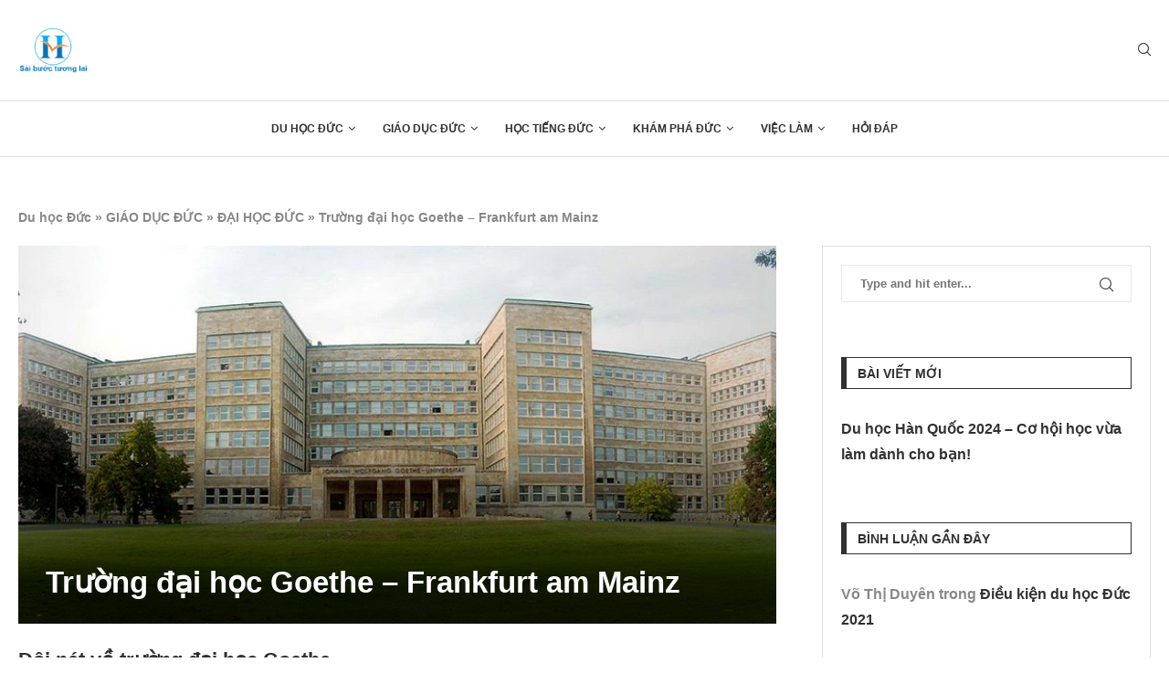

--- FILE ---
content_type: text/html; charset=UTF-8
request_url: https://duhocduchalo.com/truong-dai-hoc-goethe/
body_size: 29845
content:
<!DOCTYPE html>
<html lang="vi">
<head>
    <meta charset="UTF-8">
    <meta http-equiv="X-UA-Compatible" content="IE=edge">
    <meta name="viewport" content="width=device-width, initial-scale=1">
    <link rel="profile" href="http://gmpg.org/xfn/11"/>
	        <link rel="shortcut icon" href="https://duhocduchalo.com/wp-content/uploads/2018/08/logo-slogan-120x120.png"
              type="image/x-icon"/>
        <link rel="apple-touch-icon" sizes="180x180" href="https://duhocduchalo.com/wp-content/uploads/2018/08/logo-slogan-120x120.png">
	    <link rel="alternate" type="application/rss+xml" title="HALO Education RSS Feed"
          href="https://duhocduchalo.com/feed/"/>
    <link rel="alternate" type="application/atom+xml" title="HALO Education Atom Feed"
          href="https://duhocduchalo.com/feed/atom/"/>
    <link rel="pingback" href="https://duhocduchalo.com/xmlrpc.php"/>
    <!--[if lt IE 9]>
	<script src="https://duhocduchalo.com/wp-content/themes/soledad/js/html5.js"></script>
	<![endif]-->
			<style>.penci-library-modal-btn {margin-left: 5px;background: #33ad67;vertical-align: top;font-size: 0 !important;}.penci-library-modal-btn:before {content: '';width: 16px;height: 16px;background-image: url('https://duhocduchalo.com/wp-content/themes/soledad/images/penci-icon.png');background-position: center;background-size: contain;background-repeat: no-repeat;}#penci-library-modal .penci-elementor-template-library-template-name {text-align: right;flex: 1 0 0%;}</style>
	<meta name='robots' content='index, follow, max-image-preview:large, max-snippet:-1, max-video-preview:-1' />

	<!-- This site is optimized with the Yoast SEO plugin v23.0 - https://yoast.com/wordpress/plugins/seo/ -->
	<title>Trường đại học Goethe - Frankfurt am Mainz | HALO Education</title>
	<meta name="description" content="Trường đại học Goethe được xây dựng và năm 1914, nằm tại thành phố Frankfurt am Mainz - một trong mười thành phố đáng sống nhất thế giới" />
	<link rel="canonical" href="https://duhocduchalo.com/truong-dai-hoc-goethe/" />
	<meta property="og:locale" content="vi_VN" />
	<meta property="og:type" content="article" />
	<meta property="og:title" content="Trường đại học Goethe - Frankfurt am Mainz | HALO Education" />
	<meta property="og:description" content="Trường đại học Goethe được xây dựng và năm 1914, nằm tại thành phố Frankfurt am Mainz - một trong mười thành phố đáng sống nhất thế giới" />
	<meta property="og:url" content="https://duhocduchalo.com/truong-dai-hoc-goethe/" />
	<meta property="og:site_name" content="HALO Education" />
	<meta property="article:publisher" content="https://www.facebook.com/tuvanduhoc.haloeducation" />
	<meta property="article:published_time" content="2020-02-17T01:37:08+00:00" />
	<meta property="article:modified_time" content="2020-09-28T07:09:35+00:00" />
	<meta property="og:image" content="https://duhocduchalo.com/wp-content/uploads/2017/02/dai-hoc-Goethe-e1605976596952.jpg" />
	<meta property="og:image:width" content="801" />
	<meta property="og:image:height" content="400" />
	<meta property="og:image:type" content="image/jpeg" />
	<meta name="author" content="HALO" />
	<meta name="twitter:card" content="summary_large_image" />
	<script type="application/ld+json" class="yoast-schema-graph">{"@context":"https://schema.org","@graph":[{"@type":"Article","@id":"https://duhocduchalo.com/truong-dai-hoc-goethe/#article","isPartOf":{"@id":"https://duhocduchalo.com/truong-dai-hoc-goethe/"},"author":{"name":"HALO","@id":"https://duhocduchalo.com/#/schema/person/2f972f226319cb0e82045c38d3cea521"},"headline":"Trường đại học Goethe &#8211; Frankfurt am Mainz","datePublished":"2020-02-17T01:37:08+00:00","dateModified":"2020-09-28T07:09:35+00:00","mainEntityOfPage":{"@id":"https://duhocduchalo.com/truong-dai-hoc-goethe/"},"wordCount":697,"commentCount":1,"publisher":{"@id":"https://duhocduchalo.com/#organization"},"image":{"@id":"https://duhocduchalo.com/truong-dai-hoc-goethe/#primaryimage"},"thumbnailUrl":"https://duhocduchalo.com/wp-content/uploads/2017/02/dai-hoc-Goethe-e1605976596952.jpg","articleSection":["ĐẠI HỌC ĐỨC","GIÁO DỤC ĐỨC"],"inLanguage":"vi","potentialAction":[{"@type":"CommentAction","name":"Comment","target":["https://duhocduchalo.com/truong-dai-hoc-goethe/#respond"]}]},{"@type":"WebPage","@id":"https://duhocduchalo.com/truong-dai-hoc-goethe/","url":"https://duhocduchalo.com/truong-dai-hoc-goethe/","name":"Trường đại học Goethe - Frankfurt am Mainz | HALO Education","isPartOf":{"@id":"https://duhocduchalo.com/#website"},"primaryImageOfPage":{"@id":"https://duhocduchalo.com/truong-dai-hoc-goethe/#primaryimage"},"image":{"@id":"https://duhocduchalo.com/truong-dai-hoc-goethe/#primaryimage"},"thumbnailUrl":"https://duhocduchalo.com/wp-content/uploads/2017/02/dai-hoc-Goethe-e1605976596952.jpg","datePublished":"2020-02-17T01:37:08+00:00","dateModified":"2020-09-28T07:09:35+00:00","description":"Trường đại học Goethe được xây dựng và năm 1914, nằm tại thành phố Frankfurt am Mainz - một trong mười thành phố đáng sống nhất thế giới","breadcrumb":{"@id":"https://duhocduchalo.com/truong-dai-hoc-goethe/#breadcrumb"},"inLanguage":"vi","potentialAction":[{"@type":"ReadAction","target":["https://duhocduchalo.com/truong-dai-hoc-goethe/"]}]},{"@type":"ImageObject","inLanguage":"vi","@id":"https://duhocduchalo.com/truong-dai-hoc-goethe/#primaryimage","url":"https://duhocduchalo.com/wp-content/uploads/2017/02/dai-hoc-Goethe-e1605976596952.jpg","contentUrl":"https://duhocduchalo.com/wp-content/uploads/2017/02/dai-hoc-Goethe-e1605976596952.jpg","width":801,"height":400,"caption":"Trường đại học Goethe - Frankfurt am Mainz"},{"@type":"BreadcrumbList","@id":"https://duhocduchalo.com/truong-dai-hoc-goethe/#breadcrumb","itemListElement":[{"@type":"ListItem","position":1,"name":"Du học Đức","item":"https://duhocduchalo.com/"},{"@type":"ListItem","position":2,"name":"GIÁO DỤC ĐỨC","item":"https://duhocduchalo.com/giao-duc-duc/"},{"@type":"ListItem","position":3,"name":"ĐẠI HỌC ĐỨC","item":"https://duhocduchalo.com/giao-duc-duc/dai-hoc-duc/"},{"@type":"ListItem","position":4,"name":"Trường đại học Goethe &#8211; Frankfurt am Mainz"}]},{"@type":"WebSite","@id":"https://duhocduchalo.com/#website","url":"https://duhocduchalo.com/","name":"Công ty Tư vấn du học Đức Uy tín","description":"Tư vấn du học Đức","publisher":{"@id":"https://duhocduchalo.com/#organization"},"potentialAction":[{"@type":"SearchAction","target":{"@type":"EntryPoint","urlTemplate":"https://duhocduchalo.com/?s={search_term_string}"},"query-input":"required name=search_term_string"}],"inLanguage":"vi"},{"@type":"Organization","@id":"https://duhocduchalo.com/#organization","name":"HALO Education","url":"https://duhocduchalo.com/","logo":{"@type":"ImageObject","inLanguage":"vi","@id":"https://duhocduchalo.com/#/schema/logo/image/","url":"https://duhocduchalo.com/wp-content/uploads/2018/09/logo-slogan-halo-e1606407461571.png","contentUrl":"https://duhocduchalo.com/wp-content/uploads/2018/09/logo-slogan-halo-e1606407461571.png","width":200,"height":128,"caption":"HALO Education"},"image":{"@id":"https://duhocduchalo.com/#/schema/logo/image/"},"sameAs":["https://www.facebook.com/tuvanduhoc.haloeducation"]},{"@type":"Person","@id":"https://duhocduchalo.com/#/schema/person/2f972f226319cb0e82045c38d3cea521","name":"HALO","url":"https://duhocduchalo.com/author/admin/"}]}</script>
	<!-- / Yoast SEO plugin. -->


<link rel="alternate" type="application/rss+xml" title="Dòng thông tin HALO Education &raquo;" href="https://duhocduchalo.com/feed/" />
<link rel="alternate" type="application/rss+xml" title="HALO Education &raquo; Dòng bình luận" href="https://duhocduchalo.com/comments/feed/" />
<link rel="alternate" type="application/rss+xml" title="HALO Education &raquo; Trường đại học Goethe &#8211; Frankfurt am Mainz Dòng bình luận" href="https://duhocduchalo.com/truong-dai-hoc-goethe/feed/" />
<script type="text/javascript">
/* <![CDATA[ */
window._wpemojiSettings = {"baseUrl":"https:\/\/s.w.org\/images\/core\/emoji\/15.0.3\/72x72\/","ext":".png","svgUrl":"https:\/\/s.w.org\/images\/core\/emoji\/15.0.3\/svg\/","svgExt":".svg","source":{"concatemoji":"https:\/\/duhocduchalo.com\/wp-includes\/js\/wp-emoji-release.min.js?ver=6.6.4"}};
/*! This file is auto-generated */
!function(i,n){var o,s,e;function c(e){try{var t={supportTests:e,timestamp:(new Date).valueOf()};sessionStorage.setItem(o,JSON.stringify(t))}catch(e){}}function p(e,t,n){e.clearRect(0,0,e.canvas.width,e.canvas.height),e.fillText(t,0,0);var t=new Uint32Array(e.getImageData(0,0,e.canvas.width,e.canvas.height).data),r=(e.clearRect(0,0,e.canvas.width,e.canvas.height),e.fillText(n,0,0),new Uint32Array(e.getImageData(0,0,e.canvas.width,e.canvas.height).data));return t.every(function(e,t){return e===r[t]})}function u(e,t,n){switch(t){case"flag":return n(e,"\ud83c\udff3\ufe0f\u200d\u26a7\ufe0f","\ud83c\udff3\ufe0f\u200b\u26a7\ufe0f")?!1:!n(e,"\ud83c\uddfa\ud83c\uddf3","\ud83c\uddfa\u200b\ud83c\uddf3")&&!n(e,"\ud83c\udff4\udb40\udc67\udb40\udc62\udb40\udc65\udb40\udc6e\udb40\udc67\udb40\udc7f","\ud83c\udff4\u200b\udb40\udc67\u200b\udb40\udc62\u200b\udb40\udc65\u200b\udb40\udc6e\u200b\udb40\udc67\u200b\udb40\udc7f");case"emoji":return!n(e,"\ud83d\udc26\u200d\u2b1b","\ud83d\udc26\u200b\u2b1b")}return!1}function f(e,t,n){var r="undefined"!=typeof WorkerGlobalScope&&self instanceof WorkerGlobalScope?new OffscreenCanvas(300,150):i.createElement("canvas"),a=r.getContext("2d",{willReadFrequently:!0}),o=(a.textBaseline="top",a.font="600 32px Arial",{});return e.forEach(function(e){o[e]=t(a,e,n)}),o}function t(e){var t=i.createElement("script");t.src=e,t.defer=!0,i.head.appendChild(t)}"undefined"!=typeof Promise&&(o="wpEmojiSettingsSupports",s=["flag","emoji"],n.supports={everything:!0,everythingExceptFlag:!0},e=new Promise(function(e){i.addEventListener("DOMContentLoaded",e,{once:!0})}),new Promise(function(t){var n=function(){try{var e=JSON.parse(sessionStorage.getItem(o));if("object"==typeof e&&"number"==typeof e.timestamp&&(new Date).valueOf()<e.timestamp+604800&&"object"==typeof e.supportTests)return e.supportTests}catch(e){}return null}();if(!n){if("undefined"!=typeof Worker&&"undefined"!=typeof OffscreenCanvas&&"undefined"!=typeof URL&&URL.createObjectURL&&"undefined"!=typeof Blob)try{var e="postMessage("+f.toString()+"("+[JSON.stringify(s),u.toString(),p.toString()].join(",")+"));",r=new Blob([e],{type:"text/javascript"}),a=new Worker(URL.createObjectURL(r),{name:"wpTestEmojiSupports"});return void(a.onmessage=function(e){c(n=e.data),a.terminate(),t(n)})}catch(e){}c(n=f(s,u,p))}t(n)}).then(function(e){for(var t in e)n.supports[t]=e[t],n.supports.everything=n.supports.everything&&n.supports[t],"flag"!==t&&(n.supports.everythingExceptFlag=n.supports.everythingExceptFlag&&n.supports[t]);n.supports.everythingExceptFlag=n.supports.everythingExceptFlag&&!n.supports.flag,n.DOMReady=!1,n.readyCallback=function(){n.DOMReady=!0}}).then(function(){return e}).then(function(){var e;n.supports.everything||(n.readyCallback(),(e=n.source||{}).concatemoji?t(e.concatemoji):e.wpemoji&&e.twemoji&&(t(e.twemoji),t(e.wpemoji)))}))}((window,document),window._wpemojiSettings);
/* ]]> */
</script>
<style id='wp-emoji-styles-inline-css' type='text/css'>

	img.wp-smiley, img.emoji {
		display: inline !important;
		border: none !important;
		box-shadow: none !important;
		height: 1em !important;
		width: 1em !important;
		margin: 0 0.07em !important;
		vertical-align: -0.1em !important;
		background: none !important;
		padding: 0 !important;
	}
</style>
<link rel='stylesheet' id='wp-block-library-css' href='https://duhocduchalo.com/wp-includes/css/dist/block-library/style.min.css?ver=6.6.4' type='text/css' media='all' />
<style id='wp-block-library-theme-inline-css' type='text/css'>
.wp-block-audio :where(figcaption){color:#555;font-size:13px;text-align:center}.is-dark-theme .wp-block-audio :where(figcaption){color:#ffffffa6}.wp-block-audio{margin:0 0 1em}.wp-block-code{border:1px solid #ccc;border-radius:4px;font-family:Menlo,Consolas,monaco,monospace;padding:.8em 1em}.wp-block-embed :where(figcaption){color:#555;font-size:13px;text-align:center}.is-dark-theme .wp-block-embed :where(figcaption){color:#ffffffa6}.wp-block-embed{margin:0 0 1em}.blocks-gallery-caption{color:#555;font-size:13px;text-align:center}.is-dark-theme .blocks-gallery-caption{color:#ffffffa6}:root :where(.wp-block-image figcaption){color:#555;font-size:13px;text-align:center}.is-dark-theme :root :where(.wp-block-image figcaption){color:#ffffffa6}.wp-block-image{margin:0 0 1em}.wp-block-pullquote{border-bottom:4px solid;border-top:4px solid;color:currentColor;margin-bottom:1.75em}.wp-block-pullquote cite,.wp-block-pullquote footer,.wp-block-pullquote__citation{color:currentColor;font-size:.8125em;font-style:normal;text-transform:uppercase}.wp-block-quote{border-left:.25em solid;margin:0 0 1.75em;padding-left:1em}.wp-block-quote cite,.wp-block-quote footer{color:currentColor;font-size:.8125em;font-style:normal;position:relative}.wp-block-quote.has-text-align-right{border-left:none;border-right:.25em solid;padding-left:0;padding-right:1em}.wp-block-quote.has-text-align-center{border:none;padding-left:0}.wp-block-quote.is-large,.wp-block-quote.is-style-large,.wp-block-quote.is-style-plain{border:none}.wp-block-search .wp-block-search__label{font-weight:700}.wp-block-search__button{border:1px solid #ccc;padding:.375em .625em}:where(.wp-block-group.has-background){padding:1.25em 2.375em}.wp-block-separator.has-css-opacity{opacity:.4}.wp-block-separator{border:none;border-bottom:2px solid;margin-left:auto;margin-right:auto}.wp-block-separator.has-alpha-channel-opacity{opacity:1}.wp-block-separator:not(.is-style-wide):not(.is-style-dots){width:100px}.wp-block-separator.has-background:not(.is-style-dots){border-bottom:none;height:1px}.wp-block-separator.has-background:not(.is-style-wide):not(.is-style-dots){height:2px}.wp-block-table{margin:0 0 1em}.wp-block-table td,.wp-block-table th{word-break:normal}.wp-block-table :where(figcaption){color:#555;font-size:13px;text-align:center}.is-dark-theme .wp-block-table :where(figcaption){color:#ffffffa6}.wp-block-video :where(figcaption){color:#555;font-size:13px;text-align:center}.is-dark-theme .wp-block-video :where(figcaption){color:#ffffffa6}.wp-block-video{margin:0 0 1em}:root :where(.wp-block-template-part.has-background){margin-bottom:0;margin-top:0;padding:1.25em 2.375em}
</style>
<style id='classic-theme-styles-inline-css' type='text/css'>
/*! This file is auto-generated */
.wp-block-button__link{color:#fff;background-color:#32373c;border-radius:9999px;box-shadow:none;text-decoration:none;padding:calc(.667em + 2px) calc(1.333em + 2px);font-size:1.125em}.wp-block-file__button{background:#32373c;color:#fff;text-decoration:none}
</style>
<style id='global-styles-inline-css' type='text/css'>
:root{--wp--preset--aspect-ratio--square: 1;--wp--preset--aspect-ratio--4-3: 4/3;--wp--preset--aspect-ratio--3-4: 3/4;--wp--preset--aspect-ratio--3-2: 3/2;--wp--preset--aspect-ratio--2-3: 2/3;--wp--preset--aspect-ratio--16-9: 16/9;--wp--preset--aspect-ratio--9-16: 9/16;--wp--preset--color--black: #000000;--wp--preset--color--cyan-bluish-gray: #abb8c3;--wp--preset--color--white: #ffffff;--wp--preset--color--pale-pink: #f78da7;--wp--preset--color--vivid-red: #cf2e2e;--wp--preset--color--luminous-vivid-orange: #ff6900;--wp--preset--color--luminous-vivid-amber: #fcb900;--wp--preset--color--light-green-cyan: #7bdcb5;--wp--preset--color--vivid-green-cyan: #00d084;--wp--preset--color--pale-cyan-blue: #8ed1fc;--wp--preset--color--vivid-cyan-blue: #0693e3;--wp--preset--color--vivid-purple: #9b51e0;--wp--preset--gradient--vivid-cyan-blue-to-vivid-purple: linear-gradient(135deg,rgba(6,147,227,1) 0%,rgb(155,81,224) 100%);--wp--preset--gradient--light-green-cyan-to-vivid-green-cyan: linear-gradient(135deg,rgb(122,220,180) 0%,rgb(0,208,130) 100%);--wp--preset--gradient--luminous-vivid-amber-to-luminous-vivid-orange: linear-gradient(135deg,rgba(252,185,0,1) 0%,rgba(255,105,0,1) 100%);--wp--preset--gradient--luminous-vivid-orange-to-vivid-red: linear-gradient(135deg,rgba(255,105,0,1) 0%,rgb(207,46,46) 100%);--wp--preset--gradient--very-light-gray-to-cyan-bluish-gray: linear-gradient(135deg,rgb(238,238,238) 0%,rgb(169,184,195) 100%);--wp--preset--gradient--cool-to-warm-spectrum: linear-gradient(135deg,rgb(74,234,220) 0%,rgb(151,120,209) 20%,rgb(207,42,186) 40%,rgb(238,44,130) 60%,rgb(251,105,98) 80%,rgb(254,248,76) 100%);--wp--preset--gradient--blush-light-purple: linear-gradient(135deg,rgb(255,206,236) 0%,rgb(152,150,240) 100%);--wp--preset--gradient--blush-bordeaux: linear-gradient(135deg,rgb(254,205,165) 0%,rgb(254,45,45) 50%,rgb(107,0,62) 100%);--wp--preset--gradient--luminous-dusk: linear-gradient(135deg,rgb(255,203,112) 0%,rgb(199,81,192) 50%,rgb(65,88,208) 100%);--wp--preset--gradient--pale-ocean: linear-gradient(135deg,rgb(255,245,203) 0%,rgb(182,227,212) 50%,rgb(51,167,181) 100%);--wp--preset--gradient--electric-grass: linear-gradient(135deg,rgb(202,248,128) 0%,rgb(113,206,126) 100%);--wp--preset--gradient--midnight: linear-gradient(135deg,rgb(2,3,129) 0%,rgb(40,116,252) 100%);--wp--preset--font-size--small: 12px;--wp--preset--font-size--medium: 20px;--wp--preset--font-size--large: 32px;--wp--preset--font-size--x-large: 42px;--wp--preset--font-size--normal: 14px;--wp--preset--font-size--huge: 42px;--wp--preset--spacing--20: 0.44rem;--wp--preset--spacing--30: 0.67rem;--wp--preset--spacing--40: 1rem;--wp--preset--spacing--50: 1.5rem;--wp--preset--spacing--60: 2.25rem;--wp--preset--spacing--70: 3.38rem;--wp--preset--spacing--80: 5.06rem;--wp--preset--shadow--natural: 6px 6px 9px rgba(0, 0, 0, 0.2);--wp--preset--shadow--deep: 12px 12px 50px rgba(0, 0, 0, 0.4);--wp--preset--shadow--sharp: 6px 6px 0px rgba(0, 0, 0, 0.2);--wp--preset--shadow--outlined: 6px 6px 0px -3px rgba(255, 255, 255, 1), 6px 6px rgba(0, 0, 0, 1);--wp--preset--shadow--crisp: 6px 6px 0px rgba(0, 0, 0, 1);}:where(.is-layout-flex){gap: 0.5em;}:where(.is-layout-grid){gap: 0.5em;}body .is-layout-flex{display: flex;}.is-layout-flex{flex-wrap: wrap;align-items: center;}.is-layout-flex > :is(*, div){margin: 0;}body .is-layout-grid{display: grid;}.is-layout-grid > :is(*, div){margin: 0;}:where(.wp-block-columns.is-layout-flex){gap: 2em;}:where(.wp-block-columns.is-layout-grid){gap: 2em;}:where(.wp-block-post-template.is-layout-flex){gap: 1.25em;}:where(.wp-block-post-template.is-layout-grid){gap: 1.25em;}.has-black-color{color: var(--wp--preset--color--black) !important;}.has-cyan-bluish-gray-color{color: var(--wp--preset--color--cyan-bluish-gray) !important;}.has-white-color{color: var(--wp--preset--color--white) !important;}.has-pale-pink-color{color: var(--wp--preset--color--pale-pink) !important;}.has-vivid-red-color{color: var(--wp--preset--color--vivid-red) !important;}.has-luminous-vivid-orange-color{color: var(--wp--preset--color--luminous-vivid-orange) !important;}.has-luminous-vivid-amber-color{color: var(--wp--preset--color--luminous-vivid-amber) !important;}.has-light-green-cyan-color{color: var(--wp--preset--color--light-green-cyan) !important;}.has-vivid-green-cyan-color{color: var(--wp--preset--color--vivid-green-cyan) !important;}.has-pale-cyan-blue-color{color: var(--wp--preset--color--pale-cyan-blue) !important;}.has-vivid-cyan-blue-color{color: var(--wp--preset--color--vivid-cyan-blue) !important;}.has-vivid-purple-color{color: var(--wp--preset--color--vivid-purple) !important;}.has-black-background-color{background-color: var(--wp--preset--color--black) !important;}.has-cyan-bluish-gray-background-color{background-color: var(--wp--preset--color--cyan-bluish-gray) !important;}.has-white-background-color{background-color: var(--wp--preset--color--white) !important;}.has-pale-pink-background-color{background-color: var(--wp--preset--color--pale-pink) !important;}.has-vivid-red-background-color{background-color: var(--wp--preset--color--vivid-red) !important;}.has-luminous-vivid-orange-background-color{background-color: var(--wp--preset--color--luminous-vivid-orange) !important;}.has-luminous-vivid-amber-background-color{background-color: var(--wp--preset--color--luminous-vivid-amber) !important;}.has-light-green-cyan-background-color{background-color: var(--wp--preset--color--light-green-cyan) !important;}.has-vivid-green-cyan-background-color{background-color: var(--wp--preset--color--vivid-green-cyan) !important;}.has-pale-cyan-blue-background-color{background-color: var(--wp--preset--color--pale-cyan-blue) !important;}.has-vivid-cyan-blue-background-color{background-color: var(--wp--preset--color--vivid-cyan-blue) !important;}.has-vivid-purple-background-color{background-color: var(--wp--preset--color--vivid-purple) !important;}.has-black-border-color{border-color: var(--wp--preset--color--black) !important;}.has-cyan-bluish-gray-border-color{border-color: var(--wp--preset--color--cyan-bluish-gray) !important;}.has-white-border-color{border-color: var(--wp--preset--color--white) !important;}.has-pale-pink-border-color{border-color: var(--wp--preset--color--pale-pink) !important;}.has-vivid-red-border-color{border-color: var(--wp--preset--color--vivid-red) !important;}.has-luminous-vivid-orange-border-color{border-color: var(--wp--preset--color--luminous-vivid-orange) !important;}.has-luminous-vivid-amber-border-color{border-color: var(--wp--preset--color--luminous-vivid-amber) !important;}.has-light-green-cyan-border-color{border-color: var(--wp--preset--color--light-green-cyan) !important;}.has-vivid-green-cyan-border-color{border-color: var(--wp--preset--color--vivid-green-cyan) !important;}.has-pale-cyan-blue-border-color{border-color: var(--wp--preset--color--pale-cyan-blue) !important;}.has-vivid-cyan-blue-border-color{border-color: var(--wp--preset--color--vivid-cyan-blue) !important;}.has-vivid-purple-border-color{border-color: var(--wp--preset--color--vivid-purple) !important;}.has-vivid-cyan-blue-to-vivid-purple-gradient-background{background: var(--wp--preset--gradient--vivid-cyan-blue-to-vivid-purple) !important;}.has-light-green-cyan-to-vivid-green-cyan-gradient-background{background: var(--wp--preset--gradient--light-green-cyan-to-vivid-green-cyan) !important;}.has-luminous-vivid-amber-to-luminous-vivid-orange-gradient-background{background: var(--wp--preset--gradient--luminous-vivid-amber-to-luminous-vivid-orange) !important;}.has-luminous-vivid-orange-to-vivid-red-gradient-background{background: var(--wp--preset--gradient--luminous-vivid-orange-to-vivid-red) !important;}.has-very-light-gray-to-cyan-bluish-gray-gradient-background{background: var(--wp--preset--gradient--very-light-gray-to-cyan-bluish-gray) !important;}.has-cool-to-warm-spectrum-gradient-background{background: var(--wp--preset--gradient--cool-to-warm-spectrum) !important;}.has-blush-light-purple-gradient-background{background: var(--wp--preset--gradient--blush-light-purple) !important;}.has-blush-bordeaux-gradient-background{background: var(--wp--preset--gradient--blush-bordeaux) !important;}.has-luminous-dusk-gradient-background{background: var(--wp--preset--gradient--luminous-dusk) !important;}.has-pale-ocean-gradient-background{background: var(--wp--preset--gradient--pale-ocean) !important;}.has-electric-grass-gradient-background{background: var(--wp--preset--gradient--electric-grass) !important;}.has-midnight-gradient-background{background: var(--wp--preset--gradient--midnight) !important;}.has-small-font-size{font-size: var(--wp--preset--font-size--small) !important;}.has-medium-font-size{font-size: var(--wp--preset--font-size--medium) !important;}.has-large-font-size{font-size: var(--wp--preset--font-size--large) !important;}.has-x-large-font-size{font-size: var(--wp--preset--font-size--x-large) !important;}
:where(.wp-block-post-template.is-layout-flex){gap: 1.25em;}:where(.wp-block-post-template.is-layout-grid){gap: 1.25em;}
:where(.wp-block-columns.is-layout-flex){gap: 2em;}:where(.wp-block-columns.is-layout-grid){gap: 2em;}
:root :where(.wp-block-pullquote){font-size: 1.5em;line-height: 1.6;}
</style>
<link rel='stylesheet' id='penci-main-style-css' href='https://duhocduchalo.com/wp-content/themes/soledad/main.css?ver=8.3.1' type='text/css' media='all' />
<link rel='stylesheet' id='penci-font-awesomeold-css' href='https://duhocduchalo.com/wp-content/themes/soledad/css/font-awesome.4.7.0.swap.min.css?ver=4.7.0' type='text/css' media='all' />
<link rel='stylesheet' id='penci_icon-css' href='https://duhocduchalo.com/wp-content/themes/soledad/css/penci-icon.css?ver=8.3.1' type='text/css' media='all' />
<link rel='stylesheet' id='penci_style-css' href='https://duhocduchalo.com/wp-content/themes/soledad/style.css?ver=8.3.1' type='text/css' media='all' />
<link rel='stylesheet' id='penci_social_counter-css' href='https://duhocduchalo.com/wp-content/themes/soledad/css/social-counter.css?ver=8.3.1' type='text/css' media='all' />
<link rel='stylesheet' id='elementor-icons-css' href='https://duhocduchalo.com/wp-content/plugins/elementor/assets/lib/eicons/css/elementor-icons.min.css?ver=5.18.0' type='text/css' media='all' />
<link rel='stylesheet' id='elementor-frontend-css' href='https://duhocduchalo.com/wp-content/plugins/elementor/assets/css/frontend-lite.min.css?ver=3.11.1' type='text/css' media='all' />
<link rel='stylesheet' id='swiper-css' href='https://duhocduchalo.com/wp-content/plugins/elementor/assets/lib/swiper/v8/css/swiper.min.css?ver=8.4.5' type='text/css' media='all' />
<link rel='stylesheet' id='elementor-post-2695-css' href='https://duhocduchalo.com/wp-content/uploads/elementor/css/post-2695.css?ver=1676613602' type='text/css' media='all' />
<link rel='stylesheet' id='elementor-global-css' href='https://duhocduchalo.com/wp-content/uploads/elementor/css/global.css?ver=1676620506' type='text/css' media='all' />
<link rel='stylesheet' id='elementor-post-574-css' href='https://duhocduchalo.com/wp-content/uploads/elementor/css/post-574.css?ver=1676621543' type='text/css' media='all' />
<link rel='stylesheet' id='elementor-icons-shared-0-css' href='https://duhocduchalo.com/wp-content/plugins/elementor/assets/lib/font-awesome/css/fontawesome.min.css?ver=5.15.3' type='text/css' media='all' />
<link rel='stylesheet' id='elementor-icons-fa-brands-css' href='https://duhocduchalo.com/wp-content/plugins/elementor/assets/lib/font-awesome/css/brands.min.css?ver=5.15.3' type='text/css' media='all' />
<script type="text/javascript" src="https://duhocduchalo.com/wp-includes/js/jquery/jquery.min.js?ver=3.7.1" id="jquery-core-js"></script>
<script type="text/javascript" src="https://duhocduchalo.com/wp-includes/js/jquery/jquery-migrate.min.js?ver=3.4.1" id="jquery-migrate-js"></script>
<link rel="https://api.w.org/" href="https://duhocduchalo.com/wp-json/" /><link rel="alternate" title="JSON" type="application/json" href="https://duhocduchalo.com/wp-json/wp/v2/posts/2038" /><link rel="EditURI" type="application/rsd+xml" title="RSD" href="https://duhocduchalo.com/xmlrpc.php?rsd" />
<meta name="generator" content="WordPress 6.6.4" />
<link rel='shortlink' href='https://duhocduchalo.com/?p=2038' />
<link rel="alternate" title="oNhúng (JSON)" type="application/json+oembed" href="https://duhocduchalo.com/wp-json/oembed/1.0/embed?url=https%3A%2F%2Fduhocduchalo.com%2Ftruong-dai-hoc-goethe%2F" />
<link rel="alternate" title="oNhúng (XML)" type="text/xml+oembed" href="https://duhocduchalo.com/wp-json/oembed/1.0/embed?url=https%3A%2F%2Fduhocduchalo.com%2Ftruong-dai-hoc-goethe%2F&#038;format=xml" />
<style id="penci-custom-style" type="text/css">body{ --pcbg-cl: #fff; --pctext-cl: #313131; --pcborder-cl: #dedede; --pcheading-cl: #313131; --pcmeta-cl: #888888; --pcaccent-cl: #6eb48c; --pcbody-font: 'PT Serif', serif; --pchead-font: 'Raleway', sans-serif; --pchead-wei: bold; } .single.penci-body-single-style-5 #header, .single.penci-body-single-style-6 #header, .single.penci-body-single-style-10 #header, .single.penci-body-single-style-5 .pc-wrapbuilder-header, .single.penci-body-single-style-6 .pc-wrapbuilder-header, .single.penci-body-single-style-10 .pc-wrapbuilder-header { --pchd-mg: 40px; } .fluid-width-video-wrapper > div { position: absolute; left: 0; right: 0; top: 0; width: 100%; height: 100%; } .yt-video-place { position: relative; text-align: center; } .yt-video-place.embed-responsive .start-video { display: block; top: 0; left: 0; bottom: 0; right: 0; position: absolute; transform: none; } .yt-video-place.embed-responsive .start-video img { margin: 0; padding: 0; top: 50%; display: inline-block; position: absolute; left: 50%; transform: translate(-50%, -50%); width: 68px; height: auto; } body{--pcctain: 1300px}@media only screen and (min-width: 1170px) and (max-width: 1300px){ body{ --pcctain: calc( 100% - 40px ); } } body { --pchead-font: Tahoma, Geneva, sans-serif; } body { --pcbody-font: Tahoma, Geneva, sans-serif; } p{ line-height: 1.8; } #main #bbpress-forums .bbp-login-form fieldset.bbp-form select, #main #bbpress-forums .bbp-login-form .bbp-form input[type="password"], #main #bbpress-forums .bbp-login-form .bbp-form input[type="text"], .penci-login-register input[type="email"], .penci-login-register input[type="text"], .penci-login-register input[type="password"], .penci-login-register input[type="number"], body, textarea, #respond textarea, .widget input[type="text"], .widget input[type="email"], .widget input[type="date"], .widget input[type="number"], .wpcf7 textarea, .mc4wp-form input, #respond input, div.wpforms-container .wpforms-form.wpforms-form input[type=date], div.wpforms-container .wpforms-form.wpforms-form input[type=datetime], div.wpforms-container .wpforms-form.wpforms-form input[type=datetime-local], div.wpforms-container .wpforms-form.wpforms-form input[type=email], div.wpforms-container .wpforms-form.wpforms-form input[type=month], div.wpforms-container .wpforms-form.wpforms-form input[type=number], div.wpforms-container .wpforms-form.wpforms-form input[type=password], div.wpforms-container .wpforms-form.wpforms-form input[type=range], div.wpforms-container .wpforms-form.wpforms-form input[type=search], div.wpforms-container .wpforms-form.wpforms-form input[type=tel], div.wpforms-container .wpforms-form.wpforms-form input[type=text], div.wpforms-container .wpforms-form.wpforms-form input[type=time], div.wpforms-container .wpforms-form.wpforms-form input[type=url], div.wpforms-container .wpforms-form.wpforms-form input[type=week], div.wpforms-container .wpforms-form.wpforms-form select, div.wpforms-container .wpforms-form.wpforms-form textarea, .wpcf7 input, form.pc-searchform input.search-input, ul.homepage-featured-boxes .penci-fea-in h4, .widget.widget_categories ul li span.category-item-count, .about-widget .about-me-heading, .widget ul.side-newsfeed li .side-item .side-item-text .side-item-meta { font-weight: 600 } .penci-hide-tagupdated{ display: none !important; } body, .widget ul li a{ font-size: 16px; } .widget ul li, .post-entry, p, .post-entry p { font-size: 16px; line-height: 1.8; } body { --pchead-wei: 600; } .featured-area .penci-image-holder, .featured-area .penci-slider4-overlay, .featured-area .penci-slide-overlay .overlay-link, .featured-style-29 .featured-slider-overlay, .penci-slider38-overlay{ border-radius: ; -webkit-border-radius: ; } .penci-featured-content-right:before{ border-top-right-radius: ; border-bottom-right-radius: ; } .penci-flat-overlay .penci-slide-overlay .penci-mag-featured-content:before{ border-bottom-left-radius: ; border-bottom-right-radius: ; } .container-single .post-image{ border-radius: ; -webkit-border-radius: ; } .penci-mega-thumbnail .penci-image-holder{ border-radius: ; -webkit-border-radius: ; } .cat > a.penci-cat-name:after{ width: 4px; height: 4px; box-sizing: border-box; -webkit-box-sizing: border-box; transform: none; border-radius: 2px; margin-top: -2px; border-width: 2px; } body{ --pcaccent-cl: #1e73be; } .penci-menuhbg-toggle:hover .lines-button:after, .penci-menuhbg-toggle:hover .penci-lines:before, .penci-menuhbg-toggle:hover .penci-lines:after,.tags-share-box.tags-share-box-s2 .post-share-plike,.penci-video_playlist .penci-playlist-title,.pencisc-column-2.penci-video_playlist .penci-video-nav .playlist-panel-item, .pencisc-column-1.penci-video_playlist .penci-video-nav .playlist-panel-item,.penci-video_playlist .penci-custom-scroll::-webkit-scrollbar-thumb, .pencisc-button, .post-entry .pencisc-button, .penci-dropcap-box, .penci-dropcap-circle, .penci-login-register input[type="submit"]:hover, .penci-ld .penci-ldin:before, .penci-ldspinner > div{ background: #1e73be; } a, .post-entry .penci-portfolio-filter ul li a:hover, .penci-portfolio-filter ul li a:hover, .penci-portfolio-filter ul li.active a, .post-entry .penci-portfolio-filter ul li.active a, .penci-countdown .countdown-amount, .archive-box h1, .post-entry a, .container.penci-breadcrumb span a:hover,.container.penci-breadcrumb a:hover, .post-entry blockquote:before, .post-entry blockquote cite, .post-entry blockquote .author, .wpb_text_column blockquote:before, .wpb_text_column blockquote cite, .wpb_text_column blockquote .author, .penci-pagination a:hover, ul.penci-topbar-menu > li a:hover, div.penci-topbar-menu > ul > li a:hover, .penci-recipe-heading a.penci-recipe-print,.penci-review-metas .penci-review-btnbuy, .main-nav-social a:hover, .widget-social .remove-circle a:hover i, .penci-recipe-index .cat > a.penci-cat-name, #bbpress-forums li.bbp-body ul.forum li.bbp-forum-info a:hover, #bbpress-forums li.bbp-body ul.topic li.bbp-topic-title a:hover, #bbpress-forums li.bbp-body ul.forum li.bbp-forum-info .bbp-forum-content a, #bbpress-forums li.bbp-body ul.topic p.bbp-topic-meta a, #bbpress-forums .bbp-breadcrumb a:hover, #bbpress-forums .bbp-forum-freshness a:hover, #bbpress-forums .bbp-topic-freshness a:hover, #buddypress ul.item-list li div.item-title a, #buddypress ul.item-list li h4 a, #buddypress .activity-header a:first-child, #buddypress .comment-meta a:first-child, #buddypress .acomment-meta a:first-child, div.bbp-template-notice a:hover, .penci-menu-hbg .menu li a .indicator:hover, .penci-menu-hbg .menu li a:hover, #sidebar-nav .menu li a:hover, .penci-rlt-popup .rltpopup-meta .rltpopup-title:hover, .penci-video_playlist .penci-video-playlist-item .penci-video-title:hover, .penci_list_shortcode li:before, .penci-dropcap-box-outline, .penci-dropcap-circle-outline, .penci-dropcap-regular, .penci-dropcap-bold{ color: #1e73be; } .penci-home-popular-post ul.slick-dots li button:hover, .penci-home-popular-post ul.slick-dots li.slick-active button, .post-entry blockquote .author span:after, .error-image:after, .error-404 .go-back-home a:after, .penci-header-signup-form, .woocommerce span.onsale, .woocommerce #respond input#submit:hover, .woocommerce a.button:hover, .woocommerce button.button:hover, .woocommerce input.button:hover, .woocommerce nav.woocommerce-pagination ul li span.current, .woocommerce div.product .entry-summary div[itemprop="description"]:before, .woocommerce div.product .entry-summary div[itemprop="description"] blockquote .author span:after, .woocommerce div.product .woocommerce-tabs #tab-description blockquote .author span:after, .woocommerce #respond input#submit.alt:hover, .woocommerce a.button.alt:hover, .woocommerce button.button.alt:hover, .woocommerce input.button.alt:hover, .pcheader-icon.shoping-cart-icon > a > span, #penci-demobar .buy-button, #penci-demobar .buy-button:hover, .penci-recipe-heading a.penci-recipe-print:hover,.penci-review-metas .penci-review-btnbuy:hover, .penci-review-process span, .penci-review-score-total, #navigation.menu-style-2 ul.menu ul.sub-menu:before, #navigation.menu-style-2 .menu ul ul.sub-menu:before, .penci-go-to-top-floating, .post-entry.blockquote-style-2 blockquote:before, #bbpress-forums #bbp-search-form .button, #bbpress-forums #bbp-search-form .button:hover, .wrapper-boxed .bbp-pagination-links span.current, #bbpress-forums #bbp_reply_submit:hover, #bbpress-forums #bbp_topic_submit:hover,#main .bbp-login-form .bbp-submit-wrapper button[type="submit"]:hover, #buddypress .dir-search input[type=submit], #buddypress .groups-members-search input[type=submit], #buddypress button:hover, #buddypress a.button:hover, #buddypress a.button:focus, #buddypress input[type=button]:hover, #buddypress input[type=reset]:hover, #buddypress ul.button-nav li a:hover, #buddypress ul.button-nav li.current a, #buddypress div.generic-button a:hover, #buddypress .comment-reply-link:hover, #buddypress input[type=submit]:hover, #buddypress div.pagination .pagination-links .current, #buddypress div.item-list-tabs ul li.selected a, #buddypress div.item-list-tabs ul li.current a, #buddypress div.item-list-tabs ul li a:hover, #buddypress table.notifications thead tr, #buddypress table.notifications-settings thead tr, #buddypress table.profile-settings thead tr, #buddypress table.profile-fields thead tr, #buddypress table.wp-profile-fields thead tr, #buddypress table.messages-notices thead tr, #buddypress table.forum thead tr, #buddypress input[type=submit] { background-color: #1e73be; } .penci-pagination ul.page-numbers li span.current, #comments_pagination span { color: #fff; background: #1e73be; border-color: #1e73be; } .footer-instagram h4.footer-instagram-title > span:before, .woocommerce nav.woocommerce-pagination ul li span.current, .penci-pagination.penci-ajax-more a.penci-ajax-more-button:hover, .penci-recipe-heading a.penci-recipe-print:hover,.penci-review-metas .penci-review-btnbuy:hover, .home-featured-cat-content.style-14 .magcat-padding:before, .wrapper-boxed .bbp-pagination-links span.current, #buddypress .dir-search input[type=submit], #buddypress .groups-members-search input[type=submit], #buddypress button:hover, #buddypress a.button:hover, #buddypress a.button:focus, #buddypress input[type=button]:hover, #buddypress input[type=reset]:hover, #buddypress ul.button-nav li a:hover, #buddypress ul.button-nav li.current a, #buddypress div.generic-button a:hover, #buddypress .comment-reply-link:hover, #buddypress input[type=submit]:hover, #buddypress div.pagination .pagination-links .current, #buddypress input[type=submit], form.pc-searchform.penci-hbg-search-form input.search-input:hover, form.pc-searchform.penci-hbg-search-form input.search-input:focus, .penci-dropcap-box-outline, .penci-dropcap-circle-outline { border-color: #1e73be; } .woocommerce .woocommerce-error, .woocommerce .woocommerce-info, .woocommerce .woocommerce-message { border-top-color: #1e73be; } .penci-slider ol.penci-control-nav li a.penci-active, .penci-slider ol.penci-control-nav li a:hover, .penci-related-carousel .owl-dot.active span, .penci-owl-carousel-slider .owl-dot.active span{ border-color: #1e73be; background-color: #1e73be; } .woocommerce .woocommerce-message:before, .woocommerce form.checkout table.shop_table .order-total .amount, .woocommerce ul.products li.product .price ins, .woocommerce ul.products li.product .price, .woocommerce div.product p.price ins, .woocommerce div.product span.price ins, .woocommerce div.product p.price, .woocommerce div.product .entry-summary div[itemprop="description"] blockquote:before, .woocommerce div.product .woocommerce-tabs #tab-description blockquote:before, .woocommerce div.product .entry-summary div[itemprop="description"] blockquote cite, .woocommerce div.product .entry-summary div[itemprop="description"] blockquote .author, .woocommerce div.product .woocommerce-tabs #tab-description blockquote cite, .woocommerce div.product .woocommerce-tabs #tab-description blockquote .author, .woocommerce div.product .product_meta > span a:hover, .woocommerce div.product .woocommerce-tabs ul.tabs li.active, .woocommerce ul.cart_list li .amount, .woocommerce ul.product_list_widget li .amount, .woocommerce table.shop_table td.product-name a:hover, .woocommerce table.shop_table td.product-price span, .woocommerce table.shop_table td.product-subtotal span, .woocommerce-cart .cart-collaterals .cart_totals table td .amount, .woocommerce .woocommerce-info:before, .woocommerce div.product span.price, .penci-container-inside.penci-breadcrumb span a:hover,.penci-container-inside.penci-breadcrumb a:hover { color: #1e73be; } .standard-content .penci-more-link.penci-more-link-button a.more-link, .penci-readmore-btn.penci-btn-make-button a, .penci-featured-cat-seemore.penci-btn-make-button a{ background-color: #1e73be; color: #fff; } .penci-vernav-toggle:before{ border-top-color: #1e73be; color: #fff; } .penci-container-inside.penci-breadcrumb i, .container.penci-breadcrumb i, .penci-container-inside.penci-breadcrumb span, .penci-container-inside.penci-breadcrumb span a, .penci-container-inside.penci-breadcrumb a, .container.penci-breadcrumb span, .container.penci-breadcrumb span a, .container.penci-breadcrumb a{ font-size: 14px; } .penci-pagination a, .penci-pagination .disable-url, .penci-pagination ul.page-numbers li span, .penci-pagination ul.page-numbers li a, #comments_pagination span, #comments_pagination a{ font-size: 14px; } #penci-login-popup:before{ opacity: ; } .penci-header-signup-form { padding-top: px; padding-bottom: px; } .penci-slide-overlay .overlay-link, .penci-slider38-overlay, .penci-flat-overlay .penci-slide-overlay .penci-mag-featured-content:before { opacity: ; } .penci-item-mag:hover .penci-slide-overlay .overlay-link, .featured-style-38 .item:hover .penci-slider38-overlay, .penci-flat-overlay .penci-item-mag:hover .penci-slide-overlay .penci-mag-featured-content:before { opacity: ; } .penci-featured-content .featured-slider-overlay { opacity: ; } .featured-style-29 .featured-slider-overlay { opacity: ; } .penci-grid li .item h2 a, .penci-masonry .item-masonry h2 a, .grid-mixed .mixed-detail h2 a, .overlay-header-box .overlay-title a { text-transform: none; } .penci-grid li.typography-style .overlay-typography { opacity: ; } .penci-grid li.typography-style:hover .overlay-typography { opacity: ; } .penci-grid li .item h2 a, .penci-masonry .item-masonry h2 a{font-size:21px;} #footer-copyright * { font-size: 13px; } #footer-copyright * { font-style: normal; } .container-single .single-post-title { text-transform: none; } @media only screen and (min-width: 769px){ .container-single .single-post-title { font-size: 33px; } } @media only screen and (max-width: 768px){ .container-single .single-post-title, .container-single.penci-single-style-3 .single-post-title, .container-single.penci-single-style-4 .single-post-title, .container-single.penci-single-style-5 .single-post-title, .container-single.penci-single-style-6 .single-post-title, .container-single.penci-single-style-7 .single-post-title, .container-single.penci-single-style-8 .single-post-title, .container-single.penci-single-style-9 .single-post-title, .container-single.penci-single-style-10 .single-post-title{ font-size: 24px; } } .post-entry blockquote.wp-block-quote p, .wpb_text_column blockquote.wp-block-quote p, .post-entry blockquote, .post-entry blockquote p, .wpb_text_column blockquote, .wpb_text_column blockquote p, .woocommerce .page-description blockquote, .woocommerce .page-description blockquote p{ font-size: 21px; } .post-pagination h5{ font-size: 16px; } .post-related .item-related h3 a{ font-size: 16px; } .post-related .item-related span.date{ font-size: 13px; } .container-single .single-post-title { } .list-post .header-list-style:after, .grid-header-box:after, .penci-overlay-over .overlay-header-box:after, .home-featured-cat-content .first-post .magcat-detail .mag-header:after { content: none; } .list-post .header-list-style, .grid-header-box, .penci-overlay-over .overlay-header-box, .home-featured-cat-content .first-post .magcat-detail .mag-header{ padding-bottom: 0; } .penci-post-box-meta.penci-post-box-grid .penci-post-share-box{ padding: 0; background: none !important; } .penci-post-box-meta.penci-post-box-grid:before{ content: none; } .grid-header-box,.header-list-style{ text-align: left } .grid-header-box:after, .header-list-style:after, .grid-mixed .grid-header-box:after, .container .penci-grid li.magazine-layout .grid-header-box:after, .list-post .header-list-style:after, .penci-layout-boxed-1 .list-boxed-post .header-list-style:after, .penci-layout-standard-boxed-1 .list-boxed-post .header-list-style:after, .penci-layout-classic-boxed-1 .list-boxed-post .header-list-style:after, .list-post.list-boxed-post .header-list-style:after{ left: 0; right: auto; margin-left: 0; margin-right: 0; } .grid-overlay-meta .grid-header-box{ padding-left: 10px; } .grid-overlay-meta .grid-header-box:after, .container .penci-grid li.magazine-layout.grid-overlay-meta .grid-header-box:after{ left: 10px; } .penci-single-style-6 .single-breadcrumb, .penci-single-style-5 .single-breadcrumb, .penci-single-style-4 .single-breadcrumb, .penci-single-style-3 .single-breadcrumb, .penci-single-style-9 .single-breadcrumb, .penci-single-style-7 .single-breadcrumb{ text-align: left; } .container-single .header-standard, .container-single .post-box-meta-single { text-align: left; } .rtl .container-single .header-standard,.rtl .container-single .post-box-meta-single { text-align: right; } .container-single .post-pagination h5 { text-transform: none; } #respond h3.comment-reply-title span:before, #respond h3.comment-reply-title span:after, .post-box-title:before, .post-box-title:after { content: none; display: none; } .container-single .item-related h3 a { text-transform: none; } @media only screen and (max-width: 479px) { .penci-rlt-popup{ display: none !important; } } .home-featured-cat-content .mag-photo .mag-overlay-photo { opacity: ; } .home-featured-cat-content .mag-photo:hover .mag-overlay-photo { opacity: ; } .inner-item-portfolio:hover .penci-portfolio-thumbnail a:after { opacity: ; } .penci-menuhbg-toggle { width: 18px; } .penci-menuhbg-toggle .penci-menuhbg-inner { height: 18px; } .penci-menuhbg-toggle .penci-lines, .penci-menuhbg-wapper{ width: 18px; } .penci-menuhbg-toggle .lines-button{ top: 8px; } .penci-menuhbg-toggle .penci-lines:before{ top: 5px; } .penci-menuhbg-toggle .penci-lines:after{ top: -5px; } .penci-menuhbg-toggle:hover .lines-button:after, .penci-menuhbg-toggle:hover .penci-lines:before, .penci-menuhbg-toggle:hover .penci-lines:after{ transform: translateX(28px); } .penci-menuhbg-toggle .lines-button.penci-hover-effect{ left: -28px; } .penci-menu-hbg-inner .penci-hbg_sitetitle{ font-size: 18px; } .penci-menu-hbg-inner .penci-hbg_desc{ font-size: 14px; } .penci-menu-hbg{ width: 330px; }.penci-menu-hbg.penci-menu-hbg-left{ transform: translateX(-330px); -webkit-transform: translateX(-330px); -moz-transform: translateX(-330px); }.penci-menu-hbg.penci-menu-hbg-right{ transform: translateX(330px); -webkit-transform: translateX(330px); -moz-transform: translateX(330px); }.penci-menuhbg-open .penci-menu-hbg.penci-menu-hbg-left, .penci-vernav-poleft.penci-menuhbg-open .penci-vernav-toggle{ left: 330px; }@media only screen and (min-width: 961px) { .penci-vernav-enable.penci-vernav-poleft .wrapper-boxed{ padding-left: 330px; } .penci-vernav-enable.penci-vernav-poright .wrapper-boxed{ padding-right: 330px; } .penci-vernav-enable .is-sticky #navigation{ width: calc(100% - 330px); } }@media only screen and (min-width: 961px) { .penci-vernav-enable .penci_is_nosidebar .wp-block-image.alignfull, .penci-vernav-enable .penci_is_nosidebar .wp-block-cover-image.alignfull, .penci-vernav-enable .penci_is_nosidebar .wp-block-cover.alignfull, .penci-vernav-enable .penci_is_nosidebar .wp-block-gallery.alignfull, .penci-vernav-enable .penci_is_nosidebar .alignfull{ margin-left: calc(50% - 50vw + 165px); width: calc(100vw - 330px); } }.penci-vernav-poright.penci-menuhbg-open .penci-vernav-toggle{ right: 330px; }@media only screen and (min-width: 961px) { .penci-vernav-enable.penci-vernav-poleft .penci-rltpopup-left{ left: 330px; } }@media only screen and (min-width: 961px) { .penci-vernav-enable.penci-vernav-poright .penci-rltpopup-right{ right: 330px; } }@media only screen and (max-width: 1500px) and (min-width: 961px) { .penci-vernav-enable .container { max-width: 100%; max-width: calc(100% - 30px); } .penci-vernav-enable .container.home-featured-boxes{ display: block; } .penci-vernav-enable .container.home-featured-boxes:before, .penci-vernav-enable .container.home-featured-boxes:after{ content: ""; display: table; clear: both; } } .penci_header.penci-header-builder.main-builder-header{}.penci-header-image-logo,.penci-header-text-logo{--pchb-logo-title-fw:bold;--pchb-logo-title-fs:normal;--pchb-logo-slogan-fw:bold;--pchb-logo-slogan-fs:normal;}.pc-logo-desktop.penci-header-image-logo img{max-height:50px;}@media only screen and (max-width: 767px){.penci_navbar_mobile .penci-header-image-logo img{}}.penci_builder_sticky_header_desktop .penci-header-image-logo img{}.penci_navbar_mobile .penci-header-text-logo{--pchb-m-logo-title-fw:bold;--pchb-m-logo-title-fs:normal;--pchb-m-logo-slogan-fw:bold;--pchb-m-logo-slogan-fs:normal;}.penci_navbar_mobile .penci-header-image-logo img{max-height:40px;}.penci_navbar_mobile .sticky-enable .penci-header-image-logo img{}.pb-logo-sidebar-mobile{--pchb-logo-sm-title-fw:bold;--pchb-logo-sm-title-fs:normal;--pchb-logo-sm-slogan-fw:bold;--pchb-logo-sm-slogan-fs:normal;}.pc-builder-element.pb-logo-sidebar-mobile img{max-width:220px;max-height:60px;}.pc-logo-sticky{--pchb-logo-s-title-fw:bold;--pchb-logo-s-title-fs:normal;--pchb-logo-s-slogan-fw:bold;--pchb-logo-s-slogan-fs:normal;}.pc-builder-element.pc-logo-sticky.pc-logo img{max-height:40px;}.pc-builder-element.pc-main-menu{--pchb-main-menu-fs:12px;--pchb-main-menu-fs_l2:12px;--pchb-main-menu-lh:40px;}.pc-builder-element.pc-second-menu{--pchb-second-menu-fs:11px;--pchb-second-menu-lh:30px;--pchb-second-menu-fs_l2:12px;--pchb-second-menu-mg:15px;}.pc-builder-element.pc-third-menu{--pchb-third-menu-fs:12px;--pchb-third-menu-fs_l2:12px;}.penci-builder.penci-builder-button.button-1{margin-top:0px;margin-right: -8px;margin-bottom: 0px;margin-left: 0px;padding-top: 8px;padding-right: 15px;padding-bottom: 8px;padding-left: 15px;background-color:#00bfa5;color:#ffffff;}.penci-builder.penci-builder-button.button-1:hover{background-color:#111111;color:#ffffff;}.penci-builder.penci-builder-button.button-2{}.penci-builder.penci-builder-button.button-2:hover{}.penci-builder.penci-builder-button.button-3{}.penci-builder.penci-builder-button.button-3:hover{}.penci-builder.penci-builder-button.button-mobile-1{}.penci-builder.penci-builder-button.button-mobile-1:hover{}.penci-builder.penci-builder-button.button-2{}.penci-builder.penci-builder-button.button-2:hover{}.penci-builder-mobile-sidebar-nav.penci-menu-hbg{border-width:0;border-style:solid;}.pc-builder-menu.pc-dropdown-menu{--pchb-dd-lv1:13px;--pchb-dd-lv2:12px;}.penci-header-builder .pc-builder-element.pc-second-menu{margin-left: 20px;}.penci-mobile-midbar{border-bottom-width: 1px;}.pc-builder-element.penci-top-search .search-click{border-style:none}.penci-builder-element.penci-data-time-format{color:#ffffff}.pc-builder-element.pc-main-menu .navigation ul.menu ul.sub-menu li a:hover{color:#1e73be}.pc-builder-element.pc-second-menu .navigation .menu > li > a,.pc-builder-element.pc-second-menu .navigation ul.menu ul.sub-menu a{color:#ffffff}.penci-builder-element.header-social.desktop-social a i{font-size:12px}body:not(.rtl) .penci-builder-element.desktop-social .inner-header-social a{margin-right:6px}body.rtl .penci-builder-element.desktop-social .inner-header-social a{margin-left:6px}.pc-builder-element a.penci-menuhbg-toggle .lines-button:after, .pc-builder-element a.penci-menuhbg-toggle.builder .penci-lines:before,.pc-builder-element a.penci-menuhbg-toggle.builder .penci-lines:after{background-color:#ffffff}.pc-builder-element a.penci-menuhbg-toggle{background-color:#00bfa5}.pc-builder-element a.penci-menuhbg-toggle:hover{background-color:#111111}.pc-builder-element a.penci-menuhbg-toggle{border-style:none}.pc-search-form-sidebar.search-style-icon-button .searchsubmit:before,.pc-search-form-sidebar.search-style-text-button .searchsubmit {line-height:40px}.penci-builder-button.button-1{font-size:14px}.pc-header-element.penci-topbar-social .pclogin-item a i{font-size:15px}.penci-builder.penci-builder-button.button-1{font-weight:600}.penci-builder.penci-builder-button.button-1{font-style:normal}.penci-builder.penci-builder-button.button-2{font-weight:bold}.penci-builder.penci-builder-button.button-2{font-style:normal}.penci-builder.penci-builder-button.button-3{font-weight:bold}.penci-builder.penci-builder-button.button-3{font-style:normal}.penci-builder.penci-builder-button.button-mobile-1{font-weight:bold}.penci-builder.penci-builder-button.button-mobile-1{font-style:normal}.penci-builder.penci-builder-button.button-mobile-2{font-weight:bold}.penci-builder.penci-builder-button.button-mobile-2{font-style:normal}.penci-builder-element.penci-data-time-format{font-size:12px}.pc-wrapbuilder-header{--pchb-socialw:26px}.penci_builder_sticky_header_desktop{border-style:solid}.penci-builder-element.penci-topbar-trending{max-width:420px}.penci_header.main-builder-header{border-style:solid}.navigation.mobile-menu{border-style:none}.penci-builder-element.penci-html-ads-mobile,.penci-builder-element.penci-html-ads-mobile *{font-size:13px}.penci-builder-element.pc-search-form.pc-search-form-sidebar,.penci-builder-element.pc-search-form.search-style-icon-button.pc-search-form-sidebar .search-input,.penci-builder-element.pc-search-form.search-style-text-button.pc-search-form-sidebar .search-input{line-height:38px}.penci-builder-element.pc-search-form-sidebar.search-style-default .search-input{line-height:38px;padding-top:0;padding-bottom:0}.pc-builder-element.pc-logo.pb-logo-mobile{}.pc-header-element.penci-topbar-social .pclogin-item a{}body.penci-header-preview-layout .wrapper-boxed{min-height:1500px}.penci_header_overlap .penci-desktop-topblock,.penci-desktop-topblock{border-width:0;border-style:solid;}.penci_header_overlap .penci-desktop-topbar,.penci-desktop-topbar{border-width:0;background-color:#212121;border-style:solid;padding-top: 5px;padding-bottom: 5px;}.penci_header_overlap .penci-desktop-midbar,.penci-desktop-midbar{border-width:0;border-style:solid;margin-right: 0px;padding-top: 30px;padding-bottom: 30px;}.penci_header_overlap .penci-desktop-bottombar,.penci-desktop-bottombar{border-width:0;border-color:#dedede;border-style:solid;border-top-width: 1px;border-bottom-width: 1px;}.penci_header_overlap .penci-desktop-bottomblock,.penci-desktop-bottomblock{border-width:0;border-style:solid;}.penci_header_overlap .penci-sticky-top,.penci-sticky-top{border-width:0;border-style:solid;}.penci_header_overlap .penci-sticky-mid,.penci-sticky-mid{border-width:0;border-style:solid;}.penci_header_overlap .penci-sticky-bottom,.penci-sticky-bottom{border-width:0;border-style:solid;}.penci_header_overlap .penci-mobile-topbar,.penci-mobile-topbar{border-width:0;border-style:solid;}.penci_header_overlap .penci-mobile-midbar,.penci-mobile-midbar{border-width:0;border-color:#dedede;border-style:solid;border-bottom-width: 1px;}.penci_header_overlap .penci-mobile-bottombar,.penci-mobile-bottombar{border-width:0;border-style:solid;} body { --pcdm_btnbg: rgba(0, 0, 0, .1); --pcdm_btnd: #666; --pcdm_btndbg: #fff; --pcdm_btnn: var(--pctext-cl); --pcdm_btnnbg: var(--pcbg-cl); } body.pcdm-enable { --pcbg-cl: #000000; --pcbg-l-cl: #1a1a1a; --pcbg-d-cl: #000000; --pctext-cl: #fff; --pcborder-cl: #313131; --pcborders-cl: #3c3c3c; --pcheading-cl: rgba(255,255,255,0.9); --pcmeta-cl: #999999; --pcl-cl: #fff; --pclh-cl: #1e73be; --pcaccent-cl: #1e73be; background-color: var(--pcbg-cl); color: var(--pctext-cl); } body.pcdark-df.pcdm-enable.pclight-mode { --pcbg-cl: #fff; --pctext-cl: #313131; --pcborder-cl: #dedede; --pcheading-cl: #313131; --pcmeta-cl: #888888; --pcaccent-cl: #1e73be; }</style><script>
var penciBlocksArray=[];
var portfolioDataJs = portfolioDataJs || [];var PENCILOCALCACHE = {};
		(function () {
				"use strict";
		
				PENCILOCALCACHE = {
					data: {},
					remove: function ( ajaxFilterItem ) {
						delete PENCILOCALCACHE.data[ajaxFilterItem];
					},
					exist: function ( ajaxFilterItem ) {
						return PENCILOCALCACHE.data.hasOwnProperty( ajaxFilterItem ) && PENCILOCALCACHE.data[ajaxFilterItem] !== null;
					},
					get: function ( ajaxFilterItem ) {
						return PENCILOCALCACHE.data[ajaxFilterItem];
					},
					set: function ( ajaxFilterItem, cachedData ) {
						PENCILOCALCACHE.remove( ajaxFilterItem );
						PENCILOCALCACHE.data[ajaxFilterItem] = cachedData;
					}
				};
			}
		)();function penciBlock() {
		    this.atts_json = '';
		    this.content = '';
		}</script>
<script type="application/ld+json">{
    "@context": "https:\/\/schema.org\/",
    "@type": "organization",
    "@id": "#organization",
    "logo": {
        "@type": "ImageObject",
        "url": "https:\/\/duhocduchalo.com\/wp-content\/uploads\/2017\/08\/logo-halo-120x120.png"
    },
    "url": "https:\/\/duhocduchalo.com\/",
    "name": "HALO Education",
    "description": "T\u01b0 v\u1ea5n du h\u1ecdc \u0110\u1ee9c"
}</script><script type="application/ld+json">{
    "@context": "https:\/\/schema.org\/",
    "@type": "WebSite",
    "name": "HALO Education",
    "alternateName": "T\u01b0 v\u1ea5n du h\u1ecdc \u0110\u1ee9c",
    "url": "https:\/\/duhocduchalo.com\/"
}</script><script type="application/ld+json">{
    "@context": "https:\/\/schema.org\/",
    "@type": "BlogPosting",
    "headline": "Tr\u01b0\u1eddng \u0111\u1ea1i h\u1ecdc Goethe - Frankfurt am Mainz",
    "description": "\u0110\u00f4i n\u00e9t v\u1ec1 tr\u01b0\u1eddng \u0111\u1ea1i h\u1ecdc Goethe Tr\u01b0\u1eddng \u0111\u1ea1i h\u1ecdc Goethe \u0111\u01b0\u1ee3c x\u00e2y d\u1ef1ng v\u00e0&hellip;",
    "datePublished": "2020-02-17",
    "datemodified": "2020-09-28",
    "mainEntityOfPage": "https:\/\/duhocduchalo.com\/truong-dai-hoc-goethe\/",
    "image": {
        "@type": "ImageObject",
        "url": "https:\/\/duhocduchalo.com\/wp-content\/uploads\/2017\/02\/dai-hoc-Goethe-e1605976596952.jpg",
        "width": 801,
        "height": 400
    },
    "publisher": {
        "@type": "Organization",
        "name": "HALO Education",
        "logo": {
            "@type": "ImageObject",
            "url": "https:\/\/duhocduchalo.com\/wp-content\/uploads\/2017\/08\/logo-halo-120x120.png"
        }
    },
    "author": {
        "@type": "Person",
        "@id": "#person-HALO",
        "name": "HALO",
        "url": "https:\/\/duhocduchalo.com\/author\/admin\/"
    }
}</script><meta name="generator" content="Elementor 3.11.1; features: e_dom_optimization, e_optimized_assets_loading, e_optimized_css_loading, a11y_improvements, additional_custom_breakpoints; settings: css_print_method-external, google_font-enabled, font_display-swap">
<style type="text/css">.recentcomments a{display:inline !important;padding:0 !important;margin:0 !important;}</style><link rel="icon" href="https://duhocduchalo.com/wp-content/uploads/2018/08/logo-slogan-120x120.png" sizes="32x32" />
<link rel="icon" href="https://duhocduchalo.com/wp-content/uploads/2018/08/logo-slogan-120x120.png" sizes="192x192" />
<link rel="apple-touch-icon" href="https://duhocduchalo.com/wp-content/uploads/2018/08/logo-slogan-120x120.png" />
<meta name="msapplication-TileImage" content="https://duhocduchalo.com/wp-content/uploads/2018/08/logo-slogan-120x120.png" />
</head>

<body class="post-template-default single single-post postid-2038 single-format-standard soledad-ver-8-3-1 pclight-mode penci-body-single-style-8 penci-show-pthumb pcmn-drdw-style-fadein_right pchds-overlay elementor-default elementor-kit-2695">
<div id="soledad_wrapper" class="wrapper-boxed header-style-header-1 header-search-style-overlay">
	<div class="penci-header-wrap pc-wrapbuilder-header"><div class="pc-wrapbuilder-header-inner">
	    <div class="penci_header penci-header-builder penci_builder_sticky_header_desktop shadow-enable">
        <div class="penci_container">
            <div class="penci_stickybar penci_navbar">
				<div class="penci-desktop-sticky-mid penci-sticky-mid pcmiddle-center pc-hasel">
    <div class="container container-normal">
        <div class="penci_nav_row">
			
                <div class="penci_nav_col penci_nav_left penci_nav_alignleft">

					    <div class="pc-builder-element pc-logo-sticky pc-logo penci-header-image-logo ">
        <a href="https://duhocduchalo.com/">
            <img class="penci-mainlogo penci-limg pclogo-cls"                  src="https://duhocduchalo.com/wp-content/uploads/2018/09/logo-slogan-halo-e1606407461571.png"
                 alt="HALO Education"
                 width="200"
                 height="128">
			        </a>
    </div>

                </div>

				
                <div class="penci_nav_col penci_nav_center penci_nav_aligncenter">

					    <div class="pc-builder-element pc-builder-menu pc-main-menu">
        <nav class="navigation menu-style-1 no-class menu-item-normal " role="navigation"
		     itemscope
             itemtype="https://schema.org/SiteNavigationElement">
			<ul id="menu-menu-home" class="menu"><li id="menu-item-2405" class="menu-item menu-item-type-taxonomy menu-item-object-category menu-item-has-children menu-item-2405"><a href="https://duhocduchalo.com/du-hoc-duc/">Du Học Đức</a>
<ul class="sub-menu">
	<li id="menu-item-2406" class="menu-item menu-item-type-taxonomy menu-item-object-category menu-item-2406"><a href="https://duhocduchalo.com/du-hoc-duc/hoc-bong-du-hoc-duc/">Học Bổng Du Học Đức</a></li>
	<li id="menu-item-2407" class="menu-item menu-item-type-taxonomy menu-item-object-category menu-item-2407"><a href="https://duhocduchalo.com/du-hoc-duc/hoi-thao-du-hoc-duc/">Hội Thảo Du Học Đức</a></li>
	<li id="menu-item-2408" class="menu-item menu-item-type-taxonomy menu-item-object-category menu-item-2408"><a href="https://duhocduchalo.com/du-hoc-duc/kinh-nghiem-du-hoc-duc/">Kinh Nghiệm Du Học Đức</a></li>
	<li id="menu-item-2409" class="menu-item menu-item-type-taxonomy menu-item-object-category menu-item-2409"><a href="https://duhocduchalo.com/du-hoc-duc/tuyen-sinh-du-hoc-duc/">Tuyển Sinh Du Học Đức</a></li>
	<li id="menu-item-2410" class="menu-item menu-item-type-taxonomy menu-item-object-category menu-item-2410"><a href="https://duhocduchalo.com/du-hoc-duc/visa-du-hoc-duc/">VISA DU HỌC ĐỨC</a></li>
</ul>
</li>
<li id="menu-item-2411" class="menu-item menu-item-type-taxonomy menu-item-object-category current-post-ancestor current-menu-parent current-post-parent menu-item-has-children menu-item-2411"><a href="https://duhocduchalo.com/giao-duc-duc/">GIÁO DỤC ĐỨC</a>
<ul class="sub-menu">
	<li id="menu-item-2412" class="menu-item menu-item-type-taxonomy menu-item-object-category menu-item-2412"><a href="https://duhocduchalo.com/giao-duc-duc/cao-dang-nghe-duc/">CAO ĐẲNG NGHỀ ĐỨC</a></li>
	<li id="menu-item-2413" class="menu-item menu-item-type-taxonomy menu-item-object-category current-post-ancestor current-menu-parent current-post-parent menu-item-2413"><a href="https://duhocduchalo.com/giao-duc-duc/dai-hoc-duc/">ĐẠI HỌC ĐỨC</a></li>
	<li id="menu-item-2414" class="menu-item menu-item-type-taxonomy menu-item-object-category menu-item-2414"><a href="https://duhocduchalo.com/giao-duc-duc/he-thong-giao-duc/">HỆ THỐNG GIÁO DỤC</a></li>
</ul>
</li>
<li id="menu-item-2415" class="menu-item menu-item-type-taxonomy menu-item-object-category menu-item-has-children menu-item-2415"><a href="https://duhocduchalo.com/hoc-tieng-duc/">HỌC TIẾNG ĐỨC</a>
<ul class="sub-menu">
	<li id="menu-item-2416" class="menu-item menu-item-type-taxonomy menu-item-object-category menu-item-2416"><a href="https://duhocduchalo.com/hoc-tieng-duc/hoc-tieng-duc-online/">HỌC TIẾNG ĐỨC ONLINE</a></li>
	<li id="menu-item-2417" class="menu-item menu-item-type-taxonomy menu-item-object-category menu-item-2417"><a href="https://duhocduchalo.com/hoc-tieng-duc/khoa-hoc-tieng-duc/">KHÓA HỌC TIẾNG ĐỨC</a></li>
	<li id="menu-item-2418" class="menu-item menu-item-type-taxonomy menu-item-object-category menu-item-2418"><a href="https://duhocduchalo.com/hoc-tieng-duc/kinh-nghiem-hoc-tieng-duc/">KINH NGHIỆM HỌC TIẾNG ĐỨC</a></li>
	<li id="menu-item-2419" class="menu-item menu-item-type-taxonomy menu-item-object-category menu-item-2419"><a href="https://duhocduchalo.com/hoc-tieng-duc/tai-lieu-hoc-tieng-duc/">TÀI LIỆU HỌC TIẾNG ĐỨC</a></li>
	<li id="menu-item-2420" class="menu-item menu-item-type-taxonomy menu-item-object-category menu-item-2420"><a href="https://duhocduchalo.com/hoc-tieng-duc/video-hoc-tieng-duc/">VIDEO HỌC TIẾNG ĐỨC</a></li>
</ul>
</li>
<li id="menu-item-2421" class="menu-item menu-item-type-taxonomy menu-item-object-category menu-item-has-children menu-item-2421"><a href="https://duhocduchalo.com/kham-pha-duc/">KHÁM PHÁ ĐỨC</a>
<ul class="sub-menu">
	<li id="menu-item-2422" class="menu-item menu-item-type-taxonomy menu-item-object-category menu-item-2422"><a href="https://duhocduchalo.com/kham-pha-duc/dat-nuoc-con-nguoi/">ĐẤT NƯỚC &#8211; CON NGƯỜI</a></li>
	<li id="menu-item-2423" class="menu-item menu-item-type-taxonomy menu-item-object-category menu-item-2423"><a href="https://duhocduchalo.com/kham-pha-duc/dia-diem-du-lich/">ĐỊA ĐIỂM DU LỊCH</a></li>
	<li id="menu-item-2424" class="menu-item menu-item-type-taxonomy menu-item-object-category menu-item-2424"><a href="https://duhocduchalo.com/kham-pha-duc/van-hoa-xa-hoi/">VĂN HÓA &#8211; XÃ HỘI</a></li>
</ul>
</li>
<li id="menu-item-2425" class="menu-item menu-item-type-taxonomy menu-item-object-category menu-item-has-children menu-item-2425"><a href="https://duhocduchalo.com/viec-lam/">VIỆC LÀM</a>
<ul class="sub-menu">
	<li id="menu-item-2426" class="menu-item menu-item-type-taxonomy menu-item-object-category menu-item-2426"><a href="https://duhocduchalo.com/viec-lam/aupair-duc/">AUPAIR ĐỨC</a></li>
	<li id="menu-item-2428" class="menu-item menu-item-type-taxonomy menu-item-object-category menu-item-2428"><a href="https://duhocduchalo.com/viec-lam/xuat-khau-lao-dong-duc/">XUẤT KHẨU LAO ĐỘNG ĐỨC</a></li>
</ul>
</li>
<li id="menu-item-2427" class="menu-item menu-item-type-taxonomy menu-item-object-category menu-item-2427"><a href="https://duhocduchalo.com/y-kien-phu-huynh-hoc-sinh/">HỎI ĐÁP</a></li>
</ul>        </nav>
    </div>
	
                </div>

				
                <div class="penci_nav_col penci_nav_right penci_nav_alignright">

					<div id="top-search"
     class="pc-builder-element penci-top-search pcheader-icon top-search-classes ">
    <a href="#" aria-label="Search" class="search-click pc-button-define-customize">
        <i class="penciicon-magnifiying-glass"></i>
    </a>
    <div class="show-search pcbds-overlay">
		            <form role="search" method="get" class="pc-searchform"
                  action="https://duhocduchalo.com/">
                <div class="pc-searchform-inner">
                    <input type="text" class="search-input"
                           placeholder="Type and hit enter..." name="s"/>
                    <i class="penciicon-magnifiying-glass"></i>
                    <button type="submit"
                            class="searchsubmit">Search</button>
                </div>
            </form>
			        <a href="#" aria-label="Close" class="search-click close-search"><i class="penciicon-close-button"></i></a>
    </div>
</div>

                </div>

				        </div>
    </div>
</div>
            </div>
        </div>
    </div>
    <div class="penci_header penci-header-builder main-builder-header  normal no-shadow  ">
		<div class="penci_midbar penci-desktop-midbar penci_container bg-normal pcmiddle-center pc-hasel">
    <div class="container container-normal">
        <div class="penci_nav_row">
			
                <div class="penci_nav_col penci_nav_left penci_nav_alignleft">

						    <div class="pc-builder-element pc-logo pc-logo-desktop penci-header-image-logo ">
        <a href="https://duhocduchalo.com/">
            <img class="penci-mainlogo penci-limg pclogo-cls"                  src="https://duhocduchalo.com/wp-content/uploads/2018/09/logo-slogan-halo-e1606407461571.png"
                 alt="HALO Education"
                 width="200"
                 height="128">
			        </a>
    </div>

                </div>

				
                <div class="penci_nav_col penci_nav_center penci_nav_aligncenter">

						
                </div>

				
                <div class="penci_nav_col penci_nav_right penci_nav_alignright">

						<div id="top-search"
     class="pc-builder-element penci-top-search pcheader-icon top-search-classes ">
    <a href="#" aria-label="Search" class="search-click pc-button-define-customize">
        <i class="penciicon-magnifiying-glass"></i>
    </a>
    <div class="show-search pcbds-overlay">
		            <form role="search" method="get" class="pc-searchform"
                  action="https://duhocduchalo.com/">
                <div class="pc-searchform-inner">
                    <input type="text" class="search-input"
                           placeholder="Type and hit enter..." name="s"/>
                    <i class="penciicon-magnifiying-glass"></i>
                    <button type="submit"
                            class="searchsubmit">Search</button>
                </div>
            </form>
			        <a href="#" aria-label="Close" class="search-click close-search"><i class="penciicon-close-button"></i></a>
    </div>
</div>

                </div>

				        </div>
    </div>
</div>
<div class="penci_bottombar penci-desktop-bottombar penci_navbar penci_container bg-normal pcmiddle-normal pc-hasel">
    <div class="container container-normal">
        <div class="penci_nav_row">
			
                <div class="penci_nav_col penci_nav_left penci_nav_alignleft">

						
                </div>

				
                <div class="penci_nav_col penci_nav_center penci_nav_aligncenter">

						    <div class="pc-builder-element pc-builder-menu pc-main-menu">
        <nav class="navigation menu-style-1 no-class menu-item-normal " role="navigation"
		     itemscope
             itemtype="https://schema.org/SiteNavigationElement">
			<ul id="menu-menu-home-1" class="menu"><li class="menu-item menu-item-type-taxonomy menu-item-object-category menu-item-has-children menu-item-2405"><a href="https://duhocduchalo.com/du-hoc-duc/">Du Học Đức</a>
<ul class="sub-menu">
	<li class="menu-item menu-item-type-taxonomy menu-item-object-category menu-item-2406"><a href="https://duhocduchalo.com/du-hoc-duc/hoc-bong-du-hoc-duc/">Học Bổng Du Học Đức</a></li>
	<li class="menu-item menu-item-type-taxonomy menu-item-object-category menu-item-2407"><a href="https://duhocduchalo.com/du-hoc-duc/hoi-thao-du-hoc-duc/">Hội Thảo Du Học Đức</a></li>
	<li class="menu-item menu-item-type-taxonomy menu-item-object-category menu-item-2408"><a href="https://duhocduchalo.com/du-hoc-duc/kinh-nghiem-du-hoc-duc/">Kinh Nghiệm Du Học Đức</a></li>
	<li class="menu-item menu-item-type-taxonomy menu-item-object-category menu-item-2409"><a href="https://duhocduchalo.com/du-hoc-duc/tuyen-sinh-du-hoc-duc/">Tuyển Sinh Du Học Đức</a></li>
	<li class="menu-item menu-item-type-taxonomy menu-item-object-category menu-item-2410"><a href="https://duhocduchalo.com/du-hoc-duc/visa-du-hoc-duc/">VISA DU HỌC ĐỨC</a></li>
</ul>
</li>
<li class="menu-item menu-item-type-taxonomy menu-item-object-category current-post-ancestor current-menu-parent current-post-parent menu-item-has-children menu-item-2411"><a href="https://duhocduchalo.com/giao-duc-duc/">GIÁO DỤC ĐỨC</a>
<ul class="sub-menu">
	<li class="menu-item menu-item-type-taxonomy menu-item-object-category menu-item-2412"><a href="https://duhocduchalo.com/giao-duc-duc/cao-dang-nghe-duc/">CAO ĐẲNG NGHỀ ĐỨC</a></li>
	<li class="menu-item menu-item-type-taxonomy menu-item-object-category current-post-ancestor current-menu-parent current-post-parent menu-item-2413"><a href="https://duhocduchalo.com/giao-duc-duc/dai-hoc-duc/">ĐẠI HỌC ĐỨC</a></li>
	<li class="menu-item menu-item-type-taxonomy menu-item-object-category menu-item-2414"><a href="https://duhocduchalo.com/giao-duc-duc/he-thong-giao-duc/">HỆ THỐNG GIÁO DỤC</a></li>
</ul>
</li>
<li class="menu-item menu-item-type-taxonomy menu-item-object-category menu-item-has-children menu-item-2415"><a href="https://duhocduchalo.com/hoc-tieng-duc/">HỌC TIẾNG ĐỨC</a>
<ul class="sub-menu">
	<li class="menu-item menu-item-type-taxonomy menu-item-object-category menu-item-2416"><a href="https://duhocduchalo.com/hoc-tieng-duc/hoc-tieng-duc-online/">HỌC TIẾNG ĐỨC ONLINE</a></li>
	<li class="menu-item menu-item-type-taxonomy menu-item-object-category menu-item-2417"><a href="https://duhocduchalo.com/hoc-tieng-duc/khoa-hoc-tieng-duc/">KHÓA HỌC TIẾNG ĐỨC</a></li>
	<li class="menu-item menu-item-type-taxonomy menu-item-object-category menu-item-2418"><a href="https://duhocduchalo.com/hoc-tieng-duc/kinh-nghiem-hoc-tieng-duc/">KINH NGHIỆM HỌC TIẾNG ĐỨC</a></li>
	<li class="menu-item menu-item-type-taxonomy menu-item-object-category menu-item-2419"><a href="https://duhocduchalo.com/hoc-tieng-duc/tai-lieu-hoc-tieng-duc/">TÀI LIỆU HỌC TIẾNG ĐỨC</a></li>
	<li class="menu-item menu-item-type-taxonomy menu-item-object-category menu-item-2420"><a href="https://duhocduchalo.com/hoc-tieng-duc/video-hoc-tieng-duc/">VIDEO HỌC TIẾNG ĐỨC</a></li>
</ul>
</li>
<li class="menu-item menu-item-type-taxonomy menu-item-object-category menu-item-has-children menu-item-2421"><a href="https://duhocduchalo.com/kham-pha-duc/">KHÁM PHÁ ĐỨC</a>
<ul class="sub-menu">
	<li class="menu-item menu-item-type-taxonomy menu-item-object-category menu-item-2422"><a href="https://duhocduchalo.com/kham-pha-duc/dat-nuoc-con-nguoi/">ĐẤT NƯỚC &#8211; CON NGƯỜI</a></li>
	<li class="menu-item menu-item-type-taxonomy menu-item-object-category menu-item-2423"><a href="https://duhocduchalo.com/kham-pha-duc/dia-diem-du-lich/">ĐỊA ĐIỂM DU LỊCH</a></li>
	<li class="menu-item menu-item-type-taxonomy menu-item-object-category menu-item-2424"><a href="https://duhocduchalo.com/kham-pha-duc/van-hoa-xa-hoi/">VĂN HÓA &#8211; XÃ HỘI</a></li>
</ul>
</li>
<li class="menu-item menu-item-type-taxonomy menu-item-object-category menu-item-has-children menu-item-2425"><a href="https://duhocduchalo.com/viec-lam/">VIỆC LÀM</a>
<ul class="sub-menu">
	<li class="menu-item menu-item-type-taxonomy menu-item-object-category menu-item-2426"><a href="https://duhocduchalo.com/viec-lam/aupair-duc/">AUPAIR ĐỨC</a></li>
	<li class="menu-item menu-item-type-taxonomy menu-item-object-category menu-item-2428"><a href="https://duhocduchalo.com/viec-lam/xuat-khau-lao-dong-duc/">XUẤT KHẨU LAO ĐỘNG ĐỨC</a></li>
</ul>
</li>
<li class="menu-item menu-item-type-taxonomy menu-item-object-category menu-item-2427"><a href="https://duhocduchalo.com/y-kien-phu-huynh-hoc-sinh/">HỎI ĐÁP</a></li>
</ul>        </nav>
    </div>
	
                </div>

				
                <div class="penci_nav_col penci_nav_right penci_nav_alignright">

						
                </div>

				        </div>
    </div>
</div>
    </div>
	<div class="penci_navbar_mobile shadow-enable">
	<div class="penci_mobile_midbar penci-mobile-midbar penci_container sticky-enable pcmiddle-center pc-hasel bgtrans-enable">
    <div class="container">
        <div class="penci_nav_row">
			
                <div class="penci_nav_col penci_nav_left penci_nav_alignleft">

					<div class="pc-button-define-customize pc-builder-element navigation mobile-menu ">
    <div class="button-menu-mobile header-builder"><svg width=18px height=18px viewBox="0 0 512 384" version=1.1 xmlns=http://www.w3.org/2000/svg xmlns:xlink=http://www.w3.org/1999/xlink><g stroke=none stroke-width=1 fill-rule=evenodd><g transform="translate(0.000000, 0.250080)"><rect x=0 y=0 width=512 height=62></rect><rect x=0 y=161 width=512 height=62></rect><rect x=0 y=321 width=512 height=62></rect></g></g></svg></div>
</div>

                </div>

				
                <div class="penci_nav_col penci_nav_center penci_nav_aligncenter">

					    <div class="pc-builder-element pc-logo pb-logo-mobile penci-header-image-logo ">
        <a href="https://duhocduchalo.com/">
            <img class="penci-mainlogo penci-limg pclogo-cls"                  src="https://duhocduchalo.com/wp-content/uploads/2018/09/logo-slogan-halo-e1606407461571.png"
                 alt="HALO Education"
                 width="200"
                 height="128">
			        </a>
    </div>

                </div>

				
                <div class="penci_nav_col penci_nav_right penci_nav_alignright">

					<div id="top-search"
     class="pc-builder-element penci-top-search pcheader-icon top-search-classes ">
    <a href="#" aria-label="Search" class="search-click pc-button-define-customize">
        <i class="penciicon-magnifiying-glass"></i>
    </a>
    <div class="show-search pcbds-overlay">
		            <form role="search" method="get" class="pc-searchform"
                  action="https://duhocduchalo.com/">
                <div class="pc-searchform-inner">
                    <input type="text" class="search-input"
                           placeholder="Type and hit enter..." name="s"/>
                    <i class="penciicon-magnifiying-glass"></i>
                    <button type="submit"
                            class="searchsubmit">Search</button>
                </div>
            </form>
			        <a href="#" aria-label="Close" class="search-click close-search"><i class="penciicon-close-button"></i></a>
    </div>
</div>

                </div>

				        </div>
    </div>
</div>
</div>
<a href="#" aria-label="Close" class="close-mobile-menu-builder"><i class="penci-faicon fa fa-close"></i></a>
<div id="penci_off_canvas" class="penci-builder-mobile-sidebar-nav penci-menu-hbg">
    <div class="penci_mobile_wrapper">
		<div class="nav_wrap penci-mobile-sidebar-content-wrapper">
    <div class="penci-builder-item-wrap item_main">
		    <div class="pc-builder-element pc-logo pb-logo-sidebar-mobile penci-header-image-logo ">
        <a href="https://duhocduchalo.com/">
            <img class="penci-mainlogo penci-limg pclogo-cls"                  src="https://duhocduchalo.com/wp-content/uploads/2018/09/logo-slogan-halo-e1606407461571.png"
                 alt="HALO Education"
                 width="200"
                 height="128">
			        </a>
    </div>
<div class="header-social penci-builder-element mobile-social">
    <div class="inner-header-social social-icon-style penci-social-circle penci-social-textcolored">
		                <a href="https://www.facebook.com/tuvanduhoc.haloeducation"
                   aria-label="Facebook"  rel="noreferrer"                   target="_blank"><i class="penci-faicon fa fa-facebook" ></i></a>
				                <a href="https://twitter.com/haloeducationvn"
                   aria-label="Twitter"  rel="noreferrer"                   target="_blank"><i class="penci-faicon fa fa-twitter" ></i></a>
				                <a href="https://www.instagram.com/haloeducationvn/"
                   aria-label="Instagram"  rel="noreferrer"                   target="_blank"><i class="penci-faicon fa fa-instagram" ></i></a>
				                <a href="https://www.pinterest.com/haloeducationvn/"
                   aria-label="Pinterest"  rel="noreferrer"                   target="_blank"><i class="penci-faicon fa fa-pinterest" ></i></a>
				                <a href="https://www.linkedin.com/in/hocvienhalo/"
                   aria-label="Linkedin"  rel="noreferrer"                   target="_blank"><i class="penci-faicon fa fa-linkedin" ></i></a>
				                <a href="https://www.youtube.com/@HALONEWS"
                   aria-label="Youtube"  rel="noreferrer"                   target="_blank"><i class="penci-faicon fa fa-youtube-play" ></i></a>
				                <a href="#"
                   aria-label="Email"  rel="noreferrer"                   target="_blank"><i class="penci-faicon fa fa-envelope" ></i></a>
				    </div>
</div>
<div class="penci-builder-element pc-search-form pc-search-form-sidebar search-style-icon-button ">            <form role="search" method="get" class="pc-searchform"
                  action="https://duhocduchalo.com/">
                <div class="pc-searchform-inner">
                    <input type="text" class="search-input"
                           placeholder="Type and hit enter..." name="s"/>
                    <i class="penciicon-magnifiying-glass"></i>
                    <button type="submit"
                            class="searchsubmit">Search</button>
                </div>
            </form>
			</div>    <div class="pc-builder-element pc-builder-menu pc-dropdown-menu">
        <nav class="no-class normal-click" role="navigation"
		     itemscope
             itemtype="https://schema.org/SiteNavigationElement">
			<ul id="menu-menu" class="menu menu-hgb-main"><li id="menu-item-15" class="menu-item menu-item-type-post_type menu-item-object-page menu-item-has-children menu-item-has-label ajax-mega-menu menu-item-15"><a href="https://duhocduchalo.com/home-2/">Home<span class="menu-label label-style-2">3 Demos</span></a>
<ul class="sub-menu">
	<li id="menu-item-3141" class="menu-item menu-item-type-post_type menu-item-object-page menu-item-home ajax-mega-menu menu-item-3141"><a href="https://duhocduchalo.com/">Home 1</a></li>
	<li id="menu-item-3140" class="menu-item menu-item-type-post_type menu-item-object-page ajax-mega-menu menu-item-3140"><a href="https://duhocduchalo.com/home-2/">Home 2</a></li>
	<li id="menu-item-1063" class="menu-item menu-item-type-post_type menu-item-object-page ajax-mega-menu menu-item-1063"><a href="https://duhocduchalo.com/home-3/">Home 3</a></li>
</ul>
</li>
</ul>        </nav>
    </div>

<div class="penci-builder-element penci-html-ads penci-html-ads-mobile">
	Copyright 2022 - All Right Reserved.</div>
    </div>
</div>
    </div>
</div>
</div>
</div>    <div class="penci-single-wrapper">
        <div class="penci-single-block">
			<div class="container penci-container-inside penci-breadcrumb single-breadcrumb"><span><span><a href="https://duhocduchalo.com/">Du học Đức</a></span> » <span><a href="https://duhocduchalo.com/giao-duc-duc/">GIÁO DỤC ĐỨC</a></span> » <span><a href="https://duhocduchalo.com/giao-duc-duc/dai-hoc-duc/">ĐẠI HỌC ĐỨC</a></span> » <span class="breadcrumb_last" aria-current="page"><strong>Trường đại học Goethe &#8211; Frankfurt am Mainz</strong></span></span></div>            <div class="container container-single penci-single-style-8 penci-single-smore penci_sidebar  penci-enable-lightbox">
                <div id="main">
                    <div class="theiaStickySidebar">
																										<article id="post-2038" class="post type-post status-publish">
			        <div class="container-single penci-single-style-8  penci-header-text-white">
			
			<div class="post-image  penci-move-title-above">
			<a href="https://duhocduchalo.com/wp-content/uploads/2017/02/dai-hoc-Goethe-e1605976596952.jpg" data-rel="penci-gallery-bground-content"><span class="attachment-penci-full-thumb size-penci-full-thumb penci-single-featured-img wp-post-image penci-disable-lazy" style="background-image: url(https://duhocduchalo.com/wp-content/uploads/2017/02/dai-hoc-Goethe-e1605976596952.jpg);padding-top: 49.9376%;"></span></a><div class="standard-post-special_wrapper">    <div class="header-standard header-classic single-header">
	    		        <h1 class="post-title single-post-title entry-title">Trường đại học Goethe &#8211; Frankfurt am Mainz</h1>
						<div class="penci-hide-tagupdated">
			<span class="author-italic author vcard">by                                         <a class="author-url url fn n"
                                           href="https://duhocduchalo.com/author/admin/">HALO</a>
									</span>
			<time class="entry-date published" datetime="2020-02-17T08:37:08+07:00">17/02/2020</time>		</div>
									        </div>
</div>		</div>
	
        </div>
				
	
    <div class="post-entry blockquote-style-2">
        <div class="inner-post-entry entry-content" id="penci-post-entry-inner">

			<i class="penci-post-countview-number-check" style="display:none">378</i>
			<h2 style="text-align: justify;"><strong>Đôi nét về trường đại học Goethe</strong></h2>
<p style="text-align: justify;"><strong>Trường đại học Goethe</strong> được xây dựng và năm 1914, nằm tại thành phố Frankfurt am Mainz &#8211; một trong mười thành phố đáng sống nhất thế giới. Trường được đặt theo tên của nhà thơ nổi tiếng người Đức: <strong>Johann Woflgang von Goethe</strong>. Trong nhiều năm trường luôn được xếp trong <strong>top các trường đại học nghiên cứu tích cực nhất của Đức</strong> trong khoảng 16 lĩnh vực chuyên ngành và hiện nay đang đào tạo trên 46000 sinh viên.</p>
<h2 style="text-align: justify;"><strong>Cơ hội học tập tại trường</strong></h2>
<p style="text-align: justify;"><strong>Trường đại học Goethe</strong> đặt mũi nhọn vào việc nghiên cứu khoa học và kết hợp lí luận khoa học với thực tiễn trong các lĩnh vực: xã hội, chính trị, kinh tế và văn hoá.</p>
<p style="text-align: justify;">Vào kì học mùa đông năm 2014 &#8211; 2015 có khoảng 46500 sinh viên theo học trong đó có khoảng 9500 học viên năm nhất và hơn 7000 sinh viên ngoại quốc đến từ 125 quốc gia trên thế giới. Với số lượng sinh viên đông và đa dạng như vậy, <strong>đại học Goethe</strong> cung cấp một môi trường học tập năng động, sang tạo và đa màu sắc.</p>
<p style="text-align: justify;">Với 511 học bổng với số tiền hỗ trợ lên đến 920 triệu Euro, trường lọt vào top các trường có nguồn học bổng lớn nhất của Đức. Trường cũng được hỗ trợ khoảng 71 triệu Euro từ các tổ chức <a href="https://duhocduchalo.com/giao-duc-duc/">giáo dục của Đức</a> phục vụ cho hoạt động nghiên cứu.</p>
<p style="text-align: justify;">Ngoài ra, cơ hội học tập sau đại học dành cho sinh viên rất rộng mở với cơ hội học lên thạc sĩ, tiến sĩ. Về vấn đề tìm việc làm, trung tâm tư vấn việc làm Career Center tại trường sẽ hỗ trợ sinh viên ra trường tìm một công việc thích hợp.</p>
<h2 style="text-align: justify;"><strong>Môi trường học tập</strong></h2>
<p style="text-align: justify;">Với khuôn viên rộng lớn gồm 4 khu Campus:</p>
<ol style="text-align: justify;">
<li>Bockenheim (phục vụ cho khoa Luật và khoa học kinh tế, đào tạo và khoa học xã hội)</li>
<li>Westend (khoa văn hoá và ngôn ngữ)</li>
<li>Riedberg (khoa khoa học tự nhiên)</li>
<li>Niederrad (dược học và phòng khám thực hành), sinh viên theo học sẽ được cung cấp môi trường học tập, sinh hoạt tốt nhất.</li>
</ol>
<p style="text-align: justify;">Ngoài ra trong khuôn viên trường bao gồm cả thư viện cổ với hàng ngàn đầu sách đáp ứng đủ nhu cầu đọc và nghiên cứu của sinh viên.</p>
<p style="text-align: justify;">Căng tin trường, các quán cà phê, tiệm bánh luôn sẵn có cho nhu cầu thư giãn nghỉ ngơi. Trong trường cũng có trang bị các phòng tập thể hình, sân chơi thể thao cho sinh viên rèn luyện sức khoẻ.</p>
<p>Tìm hiểu thêm:</p>
<ul>
<li><a href="https://duhocduchalo.com/truong-dai-hoc-munster-duc/">Trường đại học Münster Đức</a></li>
</ul>

			
            <div class="penci-single-link-pages">
				            </div>
			        </div>
    </div>

	
	    <div class="tags-share-box single-post-share tags-share-box-n2  pcnew-share  social-align-default disable-btnplus  tags-share-box-s2  show-txt post-share">
		<span class="penci-social-share-text"><i class="penciicon-sharing"></i>Share</span>		
					                <span class="post-share-item post-share-plike">
					<span class="count-number-like">0</span><a href="#" aria-label="Like this post" class="penci-post-like single-like-button" data-post_id="2038" title="Like" data-like="Like" data-unlike="Unlike"><i class="penci-faicon fa fa-heart-o" ></i></a>					</span>
						<a class="new-ver-share post-share-item post-share-facebook" aria-label="Share on Facebook" target="_blank"  rel="noreferrer" href="https://www.facebook.com/sharer/sharer.php?u=https://duhocduchalo.com/truong-dai-hoc-goethe/"><i class="penci-faicon fa fa-facebook" ></i><span class="dt-share">Facebook</span></a><a class="new-ver-share post-share-item post-share-twitter" aria-label="Share on Twitter" target="_blank"  rel="noreferrer" href="https://twitter.com/intent/tweet?text=Check%20out%20this%20article:%20Tr%C6%B0%E1%BB%9Dng%20%C4%91%E1%BA%A1i%20h%E1%BB%8Dc%20Goethe%20-%20Frankfurt%20am%20Mainz%20-%20https://duhocduchalo.com/truong-dai-hoc-goethe/"><i class="penci-faicon fa fa-twitter" ></i><span class="dt-share">Twitter</span></a><a class="new-ver-share post-share-item post-share-pinterest" aria-label="Pin to Pinterest" data-pin-do="none"  rel="noreferrer" target="_blank" href="https://www.pinterest.com/pin/create/button/?url=https%3A%2F%2Fduhocduchalo.com%2Ftruong-dai-hoc-goethe%2F&media=https%3A%2F%2Fduhocduchalo.com%2Fwp-content%2Fuploads%2F2017%2F02%2Fdai-hoc-Goethe-e1605976596952.jpg&description=Tr%C6%B0%E1%BB%9Dng+%C4%91%E1%BA%A1i+h%E1%BB%8Dc+Goethe+-+Frankfurt+am+Mainz"><i class="penci-faicon fa fa-pinterest" ></i><span class="dt-share">Pinterest</span></a><a class="new-ver-share post-share-item post-share-linkedin" aria-label="Share on LinkedIn" target="_blank"  rel="noreferrer" href="https://www.linkedin.com/shareArticle?mini=true&#038;url=https%3A%2F%2Fduhocduchalo.com%2Ftruong-dai-hoc-goethe%2F&#038;title=Tr%C6%B0%E1%BB%9Dng%20%C4%91%E1%BA%A1i%20h%E1%BB%8Dc%20Goethe%20-%20Frankfurt%20am%20Mainz"><i class="penci-faicon fa fa-linkedin" ></i><span class="dt-share">Linkedin</span></a><a class="new-ver-share post-share-item post-share-whatsapp" aria-label="Share on Whatsapp" target="_blank"  rel="noreferrer" href="https://api.whatsapp.com/send?text=Tr%C6%B0%E1%BB%9Dng%20%C4%91%E1%BA%A1i%20h%E1%BB%8Dc%20Goethe%20-%20Frankfurt%20am%20Mainz %0A%0A https%3A%2F%2Fduhocduchalo.com%2Ftruong-dai-hoc-goethe%2F"><i class="penci-faicon fa fa-whatsapp" ></i><span class="dt-share">Whatsapp</span></a><a class="new-ver-share post-share-item post-share-telegram" aria-label="Share on Telegram" target="_blank"  rel="noreferrer" href="https://telegram.me/share/url?url=https%3A%2F%2Fduhocduchalo.com%2Ftruong-dai-hoc-goethe%2F&#038;text=Tr%C6%B0%E1%BB%9Dng%20%C4%91%E1%BA%A1i%20h%E1%BB%8Dc%20Goethe%20-%20Frankfurt%20am%20Mainz"><i class="penci-faicon fa fa-telegram" ></i><span class="dt-share">Telegram</span></a><a class="new-ver-share post-share-item post-share-skype" aria-label="Share on Skype" target="_blank"  rel="noreferrer" href="https://web.skype.com/share?url=https://duhocduchalo.com/truong-dai-hoc-goethe/&#038;text=Trường%20đại%20học%20Goethe%20-%20Frankfurt%20am%20Mainz"><i class="penci-faicon fa fa-skype" ></i><span class="dt-share">Skype</span></a><a class="new-ver-share post-share-item post-share-viber" aria-label="Share on Viber" target="_blank"  rel="noreferrer" href="viber://forward?text=Tr%C6%B0%E1%BB%9Dng%20%C4%91%E1%BA%A1i%20h%E1%BB%8Dc%20Goethe%20-%20Frankfurt%20am%20Mainz%20https%3A%2F%2Fduhocduchalo.com%2Ftruong-dai-hoc-goethe%2F"><i class="penci-faicon penciicon-viber" ></i><span class="dt-share">Viber</span></a><a class="post-share-item post-share-expand" href="#" aria-label="Share Expand"><i class="penci-faicon penciicon-add" ></i></a>		    </div>

	
	
							    <div class="post-author abio-style-1 bioimg-round">
        <div class="author-img">
			        </div>
        <div class="author-content">
            <h5><a href="https://duhocduchalo.com/author/admin/" title="Author HALO" rel="author">HALO</a></h5>
            <p></p>
            <div class="bio-social">
																																								            </div>
        </div>
    </div>
			
			
			
			
		
			
							<div class="post-pagination">
		        <div class="prev-post">
			            <div class="prev-post-inner">
                <div class="prev-post-title">
                    <span>previous post</span>
                </div>
                <a href="https://duhocduchalo.com/truong-dai-hoc-johannes-gutenberg-mainz-jgu/">
                    <div class="pagi-text">
                        <h5 class="prev-title">Trường đại học Johannes Gutenberg Mainz (JGU)</h5>
                    </div>
                </a>
            </div>
        </div>
	
	        <div class="next-post">
			            <div class="next-post-inner">
                <div class="prev-post-title next-post-title">
                    <span>next post</span>
                </div>
                <a href="https://duhocduchalo.com/truong-dai-hoc-erlangen-nurnberg/">
                    <div class="pagi-text">
                        <h5 class="next-title">Trường đại học Erlangen Nürnberg &#8211; Friedrich Alexander Universität (FAU)</h5>
                    </div>
                </a>
            </div>
        </div>
	</div>
			
			
			
		
			
			
							<div class="post-related penci-posts-related-grid">
	        <div class="post-title-box"><h4
                    class="post-box-title">Các bài viết liên quan</h4></div>
		        <div class="penci-related-carousel penci-related-grid-display">
						                <div class="item-related">
										                    <a class="related-thumb penci-image-holder penci-lazy"
                       data-bgset="https://duhocduchalo.com/wp-content/uploads/2015/09/tuyen-sinh-dieu-duong-vien-tai-duc-duhocduchalo-e1605986790374-585x390.jpg"
                       href="https://duhocduchalo.com/du-hoc-nganh-dieu-duong-vien-tai-duc/" title="Du học ngành điều dưỡng viên tại Đức">
													                        </a>
						                        <h3>
                            <a href="https://duhocduchalo.com/du-hoc-nganh-dieu-duong-vien-tai-duc/">Du học ngành điều dưỡng viên tại Đức</a>
                        </h3>
						                </div>
			                <div class="item-related">
										                    <a class="related-thumb penci-image-holder penci-lazy"
                       data-bgset="https://duhocduchalo.com/wp-content/uploads/2017/03/truong-dai-hoc-Stralsund-585x390.jpg"
                       href="https://duhocduchalo.com/truong-dai-hoc-chuyen-nganh-stralsund/" title="Trường đại học chuyên ngành Stralsund">
													                        </a>
						                        <h3>
                            <a href="https://duhocduchalo.com/truong-dai-hoc-chuyen-nganh-stralsund/">Trường đại học chuyên ngành Stralsund</a>
                        </h3>
						                </div>
			                <div class="item-related">
										                    <a class="related-thumb penci-image-holder penci-lazy"
                       data-bgset="https://duhocduchalo.com/wp-content/uploads/2017/03/truong-dai-hoc-khoa-hoc-ung-dung-Neubrandenburg-585x343.jpg"
                       href="https://duhocduchalo.com/truong-dai-hoc-khoa-hoc-ung-dung-neubrandenburg/" title="Trường đại học khoa học ứng dụng Neubrandenburg">
													                        </a>
						                        <h3>
                            <a href="https://duhocduchalo.com/truong-dai-hoc-khoa-hoc-ung-dung-neubrandenburg/">Trường đại học khoa học ứng dụng Neubrandenburg</a>
                        </h3>
						                </div>
			                <div class="item-related">
										                    <a class="related-thumb penci-image-holder penci-lazy"
                       data-bgset="https://duhocduchalo.com/wp-content/uploads/2017/03/truong-dai-hoc-Otto-Friedrich-e1605975364641-565x390.jpg"
                       href="https://duhocduchalo.com/truong-dai-hoc-otto-friedrich-bamberg/" title="Trường đại học Otto Friedrich – Bamberg">
													                        </a>
						                        <h3>
                            <a href="https://duhocduchalo.com/truong-dai-hoc-otto-friedrich-bamberg/">Trường đại học Otto Friedrich – Bamberg</a>
                        </h3>
						                </div>
			                <div class="item-related">
										                    <a class="related-thumb penci-image-holder penci-lazy"
                       data-bgset="https://duhocduchalo.com/wp-content/uploads/2017/03/truong-dai-hoc-Coburg-e1605975384853-519x390.jpg"
                       href="https://duhocduchalo.com/truong-dai-hoc-coburg/" title="Trường đại học Coburg">
													                        </a>
						                        <h3>
                            <a href="https://duhocduchalo.com/truong-dai-hoc-coburg/">Trường đại học Coburg</a>
                        </h3>
						                </div>
			                <div class="item-related">
										                    <a class="related-thumb penci-image-holder penci-lazy"
                       data-bgset="https://duhocduchalo.com/wp-content/uploads/2017/03/truong-dai-hoc-Leuphana-–-Lüneburg-585x390.jpg"
                       href="https://duhocduchalo.com/truong-dai-hoc-leuphana-luneburg/" title="Trường đại học Leuphana – Lüneburg">
													                        </a>
						                        <h3>
                            <a href="https://duhocduchalo.com/truong-dai-hoc-leuphana-luneburg/">Trường đại học Leuphana – Lüneburg</a>
                        </h3>
						                </div>
			</div></div>			
			
		
			
			
			
							<div class="post-comments penci-comments-hide-0" id="comments">
		<div id="respond" class="comment-respond">
		<h3 id="reply-title" class="comment-reply-title"><span>Leave a Comment</span> <small><a rel="nofollow" id="cancel-comment-reply-link" href="/truong-dai-hoc-goethe/#respond" style="display:none;">Cancel Reply</a></small></h3><form action="https://duhocduchalo.com/wp-comments-post.php" method="post" id="commentform" class="comment-form"><p class="comment-form-comment"><textarea id="comment" name="comment" cols="45" rows="8" placeholder="Your Comment" aria-required="true"></textarea></p><p class="comment-form-author"><input id="author" name="author" type="text" value="" placeholder="Name*" size="30" aria-required='true' /></p>
<p class="comment-form-email"><input id="email" name="email" type="text" value="" placeholder="Email*" size="30" aria-required='true' /></p>
<p class="comment-form-url"><input id="url" name="url" type="text" value="" placeholder="Website" size="30" /></p>
<p class="comment-form-cookies-consent"><input id="wp-comment-cookies-consent" name="wp-comment-cookies-consent" type="checkbox" value="yes" /><span class="comment-form-cookies-text" for="wp-comment-cookies-consent">Save my name, email, and website in this browser for the next time I comment.</span></p>
<p class="form-submit"><input name="submit" type="submit" id="submit" class="submit" value="Submit" /> <input type='hidden' name='comment_post_ID' value='2038' id='comment_post_ID' />
<input type='hidden' name='comment_parent' id='comment_parent' value='0' />
</p></form>	</div><!-- #respond -->
	</div> <!-- end comments div -->
			
		
	
</article>
						                    </div>
                </div>
				
<div id="sidebar"
     class="penci-sidebar-right penci-sidebar-content style-3 pcalign-left pcsb-boxed-whole pciconp-right pcicon-right">
    <div class="theiaStickySidebar">
		<aside id="search-2" class="widget widget_search"><form role="search" method="get" class="pc-searchform" action="https://duhocduchalo.com/">
    <div class="pc-searchform-inner">
        <input type="text" class="search-input"
               placeholder="Type and hit enter..." name="s"/>
        <i class="penciicon-magnifiying-glass"></i>
        <input type="submit" class="searchsubmit" value="Search"/>
    </div>
</form>
</aside>
		<aside id="recent-posts-2" class="widget widget_recent_entries">
		<h3 class="widget-title penci-border-arrow"><span class="inner-arrow">Bài Viết Mới</span></h3>
		<ul>
											<li>
					<a href="https://duhocduchalo.com/du-hoc-han-quoc-2024-co-hoi-hoc-vua-lam-danh-cho-ban/">Du học Hàn Quốc 2024 – Cơ hội học vừa làm dành cho bạn!</a>
									</li>
					</ul>

		</aside><aside id="recent-comments-2" class="widget widget_recent_comments"><h3 class="widget-title penci-border-arrow"><span class="inner-arrow">Bình luận gần đây</span></h3><ul id="recentcomments"><li class="recentcomments"><span class="comment-author-link">Võ Thị Duyên</span> trong <a href="https://duhocduchalo.com/dieu-kien-du-hoc-duc-2015/#comment-2809">Điều kiện du học Đức 2021</a></li></ul></aside><aside id="search-3" class="widget widget_search"><form role="search" method="get" class="pc-searchform" action="https://duhocduchalo.com/">
    <div class="pc-searchform-inner">
        <input type="text" class="search-input"
               placeholder="Type and hit enter..." name="s"/>
        <i class="penciicon-magnifiying-glass"></i>
        <input type="submit" class="searchsubmit" value="Search"/>
    </div>
</form>
</aside><style>.widget.penci_social_counter #penci-sct-3373998 .pcsocs-s1 .pcsoc-item:hover,.widget.penci_social_counter #penci-sct-3373998 .pcsocs-s2 .pcsoc-item:hover .pcsoc-icon,.widget.penci_social_counter #penci-sct-3373998 .pcsocs-s3 .pcsoc-item:hover,.widget.penci_social_counter #penci-sct-3373998 .pcsocs-s4 .pcsoc-item:hover .pcsoc-icon{background-color:#111111}.widget.penci_social_counter #penci-sct-3373998 .pcsocs-s1 .pcsoc-item:hover,.widget.penci_social_counter #penci-sct-3373998 .pcsocs-s2 .pcsoc-item:hover .pcsoc-icon,.widget.penci_social_counter #penci-sct-3373998 .pcsocs-s3 .pcsoc-item:hover,.widget.penci_social_counter #penci-sct-3373998 .pcsocs-s4 .pcsoc-item:hover .pcsoc-icon{border-color:#111111}</style><aside id="penci_social_counter-4" class="widget penci_social_counter"><h3 class="widget-title penci-border-arrow"><span class="inner-arrow">Theo dõi chúng tôi</span></h3>        <div class="pcsoc-wrapper-outside source-customizer"
             id="penci-sct-3373998">
            <div class="pcsoc-wrapper pcsocs-s1 pcsocf-fill pcsocs-rectangle pcsoccl-custom pcsocc-1 pcsocc-tabcol-1 pcsocc-mocol-1">
				                        <div class="pcsoc-item-wrap">
                            <a class="pcsoc-item pcsoci-facebook pcsc-brandflag empty-count"
                               href="https://www.facebook.com/tuvanduhoc.haloeducation"
                               target="_blank"  rel="noreferrer">
                                <span class="pcsoc-icon pcsoci-facebook"><i class="penci-faicon fa fa-facebook" ></i></span>
                                <span class="pcsoc-counter pcsoc-socname">facebook</span>
								                                    <span class="pcsoc-like">Follow</span>
								                            </a>
                        </div>
						                        <div class="pcsoc-item-wrap">
                            <a class="pcsoc-item pcsoci-twitter pcsc-brandflag empty-count"
                               href="https://twitter.com/haloeducationvn"
                               target="_blank"  rel="noreferrer">
                                <span class="pcsoc-icon pcsoci-twitter"><i class="penci-faicon fa fa-twitter" ></i></span>
                                <span class="pcsoc-counter pcsoc-socname">twitter</span>
								                                    <span class="pcsoc-like">Follow</span>
								                            </a>
                        </div>
						                        <div class="pcsoc-item-wrap">
                            <a class="pcsoc-item pcsoci-instagram pcsc-brandflag empty-count"
                               href="https://www.instagram.com/haloeducationvn/"
                               target="_blank"  rel="noreferrer">
                                <span class="pcsoc-icon pcsoci-instagram"><i class="penci-faicon fa fa-instagram" ></i></span>
                                <span class="pcsoc-counter pcsoc-socname">instagram</span>
								                                    <span class="pcsoc-like">Follow</span>
								                            </a>
                        </div>
						                        <div class="pcsoc-item-wrap">
                            <a class="pcsoc-item pcsoci-pinterest pcsc-brandflag empty-count"
                               href="https://www.pinterest.com/haloeducationvn/"
                               target="_blank"  rel="noreferrer">
                                <span class="pcsoc-icon pcsoci-pinterest"><i class="penci-faicon fa fa-pinterest" ></i></span>
                                <span class="pcsoc-counter pcsoc-socname">pinterest</span>
								                                    <span class="pcsoc-like">Follow</span>
								                            </a>
                        </div>
						                        <div class="pcsoc-item-wrap">
                            <a class="pcsoc-item pcsoci-linkedin pcsc-brandflag empty-count"
                               href="https://www.linkedin.com/in/hocvienhalo/"
                               target="_blank"  rel="noreferrer">
                                <span class="pcsoc-icon pcsoci-linkedin"><i class="penci-faicon fa fa-linkedin" ></i></span>
                                <span class="pcsoc-counter pcsoc-socname">linkedin</span>
								                                    <span class="pcsoc-like">Follow</span>
								                            </a>
                        </div>
						            </div>
        </div>
		</aside><aside id="penci_latest_news_widget-7" class="widget penci_latest_news_widget"><h3 class="widget-title penci-border-arrow"><span class="inner-arrow">Recent Posts</span></h3>                <ul data-settings='{"title":"Recent Posts","hide_thumb":"","movemeta":"","ptype":"","taxonomy":"","tax_ids":"","dotstyle":"","sticky":"on","show_author":"","show_comment":"","show_postviews":"","ordernum":"","showborder":"","row_gap":"","imgwidth":"","ptfsfe":"","ptfs":"15","orderby":"rand","order":"DESC","pmfs":"12","image_type":"default","title_length":"","number":"5","offset":"","categories":"","featured":"","allfeatured":"","thumbright":"","twocolumn":"","featured2":"","postdate":"on","icon":"","cats_id":false,"tags_id":false,"ajaxnav":""}' data-paged="1"
                    data-action="penci_latest_news_widget_ajax"
                    data-mes="Sorry, No more posts"
                    data-max="46"
                    id="penci-latestwg-7780"
                    class="side-newsfeed">
					                        <li class="penci-feed">
							                            <div class="side-item">
								                                    <div class="side-image">
																				                                            <a class="penci-image-holder penci-lazy small-fix-size" rel="bookmark"
                                               data-bgset="https://duhocduchalo.com/wp-content/uploads/2016/03/nhung-dieu-can-biet-khi-di-du-hoc-duc-e1605984129127-263x175.jpg"
                                               href="https://duhocduchalo.com/nhung-dieu-can-biet-khi-di-du-hoc-duc/"
                                               title="Những điều cần biết khi đi du học Đức"></a>
										
										                                    </div>
								                                <div class="side-item-text">
									
                                    <h4 class="side-title-post">
                                        <a href="https://duhocduchalo.com/nhung-dieu-can-biet-khi-di-du-hoc-duc/" rel="bookmark" title="Những điều cần biết khi đi du học Đức">
											Những điều cần biết khi đi du học Đức                                        </a>
                                    </h4>
									                                </div>
                            </div>
                        </li>
						                        <li class="penci-feed">
							                            <div class="side-item">
								                                    <div class="side-image">
																				                                            <a class="penci-image-holder penci-lazy small-fix-size" rel="bookmark"
                                               data-bgset="https://duhocduchalo.com/wp-content/uploads/2020/12/tip-tieng-duc-263x175.png"
                                               href="https://duhocduchalo.com/tong-hop-1-so-tips-hoc-tieng-duc-don-gian-cho-nguoi-moi-bat-dau/"
                                               title="Tổng hợp 1 số tips học tiếng Đức đơn giản cho người mới bắt đầu"></a>
										
										                                    </div>
								                                <div class="side-item-text">
									
                                    <h4 class="side-title-post">
                                        <a href="https://duhocduchalo.com/tong-hop-1-so-tips-hoc-tieng-duc-don-gian-cho-nguoi-moi-bat-dau/" rel="bookmark" title="Tổng hợp 1 số tips học tiếng Đức đơn giản cho người mới bắt đầu">
											Tổng hợp 1 số tips học tiếng Đức đơn giản cho người mới bắt đầu                                        </a>
                                    </h4>
									                                </div>
                            </div>
                        </li>
						                        <li class="penci-feed">
							                            <div class="side-item">
								                                    <div class="side-image">
																				                                            <a class="penci-image-holder penci-lazy small-fix-size" rel="bookmark"
                                               data-bgset="https://duhocduchalo.com/wp-content/uploads/2016/05/Du-học-Đức-cần-chuẩn-bị-những-gì1-263x175.jpg"
                                               href="https://duhocduchalo.com/du-hoc-duc-can-chuan-bi-nhung-gi1330/"
                                               title="Đi du học Đức cần phải chuẩn bị những gì"></a>
										
										                                    </div>
								                                <div class="side-item-text">
									
                                    <h4 class="side-title-post">
                                        <a href="https://duhocduchalo.com/du-hoc-duc-can-chuan-bi-nhung-gi1330/" rel="bookmark" title="Đi du học Đức cần phải chuẩn bị những gì">
											Đi du học Đức cần phải chuẩn bị những gì                                        </a>
                                    </h4>
									                                </div>
                            </div>
                        </li>
						                        <li class="penci-feed">
							                            <div class="side-item">
								                                    <div class="side-image">
																				                                            <a class="penci-image-holder penci-lazy small-fix-size" rel="bookmark"
                                               data-bgset="https://duhocduchalo.com/wp-content/uploads/2016/11/Universitat-Hamburg-e1605977219480-263x175.jpg"
                                               href="https://duhocduchalo.com/universitat-hamburg/"
                                               title="Đại học Hamburg &#8211; Universität Hamburg"></a>
										
										                                    </div>
								                                <div class="side-item-text">
									
                                    <h4 class="side-title-post">
                                        <a href="https://duhocduchalo.com/universitat-hamburg/" rel="bookmark" title="Đại học Hamburg &#8211; Universität Hamburg">
											Đại học Hamburg &#8211; Universität Hamburg                                        </a>
                                    </h4>
									                                </div>
                            </div>
                        </li>
						                        <li class="penci-feed">
							                            <div class="side-item">
								                                    <div class="side-image">
																				                                            <a class="penci-image-holder penci-lazy small-fix-size" rel="bookmark"
                                               data-bgset="https://duhocduchalo.com/wp-content/uploads/2016/05/Chia-sẻ-kinh-nghiệm-luyện-thi-Testas-e1605982606359-263x175.jpg"
                                               href="https://duhocduchalo.com/chia-se-kinh-nghiem-luyen-thi-testas/"
                                               title="Chia sẻ kinh nghiệm luyện thi TestAS"></a>
										
										                                    </div>
								                                <div class="side-item-text">
									
                                    <h4 class="side-title-post">
                                        <a href="https://duhocduchalo.com/chia-se-kinh-nghiem-luyen-thi-testas/" rel="bookmark" title="Chia sẻ kinh nghiệm luyện thi TestAS">
											Chia sẻ kinh nghiệm luyện thi TestAS                                        </a>
                                    </h4>
									                                </div>
                            </div>
                        </li>
						                </ul>
				<style type="text/css">.widget ul#penci-latestwg-7780 li:not(.featured-news) .side-item .side-item-text h4 a{ font-size: 15px; }.widget ul#penci-latestwg-7780 li .side-item .side-item-text .side-item-meta{ font-size: 12px; }</style></aside>    </div>
</div>
            </div>
			        </div>
</div>


    <div class="clear-footer"></div>

		<div class="pcfb-wrapper">            <link rel="stylesheet" id="elementor-post-574-css"
                  href="https://duhocduchalo.com/wp-content/uploads/elementor/css/post-574.css?ver=1676621543" type="text/css" media="all">
					<div data-elementor-type="wp-post" data-elementor-id="574" class="elementor elementor-574">
									<section class="penci-section penci-disSticky penci-structure-50 elementor-section elementor-top-section elementor-element elementor-element-6055981 elementor-section-boxed elementor-section-height-default elementor-section-height-default" data-id="6055981" data-element_type="section">
						<div class="elementor-container elementor-column-gap-extended">
					<div class="penci-ercol-20 penci-ercol-order-1 penci-sticky-ct    elementor-column elementor-col-20 elementor-top-column elementor-element elementor-element-50d8cc6" data-id="50d8cc6" data-element_type="column">
			<div class="elementor-widget-wrap elementor-element-populated">
								<div class="elementor-element elementor-element-bb288d7 elementor-widget elementor-widget-penci-block-heading" data-id="bb288d7" data-element_type="widget" data-widget_type="penci-block-heading.default">
				<div class="elementor-widget-container">
					<div class="penci-border-arrow penci-homepage-title penci-home-latest-posts style-7 pcalign-left pciconp-right pcicon-right block-title-icon-left">
			<h3 class="inner-arrow">
				<span>
				<span>Giới Thiệu</span>					</span>
			</h3>
					</div>
				</div>
				</div>
				<div class="elementor-element elementor-element-3044d68 elementor-widget elementor-widget-penci-text-block" data-id="3044d68" data-element_type="widget" data-widget_type="penci-text-block.default">
				<div class="elementor-widget-container">
					<div class="penci-block-vc penci-text-editor">
						<div class="penci-block_content">
				<div class="elementor-text-editor elementor-clearfix"><p><strong>HALO hoạt động chính trong các lĩnh vực như tư vấn du học, đào tạo ngoại ngữ, xin Visa, cung cấp nhân sự chất lượng cho các tổ chức essay writing trong nước và quốc tế. Đội ngũ nhân viên trẻ trung, năng động có nhiều năm kinh nghiệm, nhiệt huyết và kiến thức chuyên sâu.</strong></p></div>
			</div>
		</div>
				</div>
				</div>
					</div>
		</div>
				<div class="penci-ercol-20 penci-ercol-order-2 penci-sticky-ct    elementor-column elementor-col-20 elementor-top-column elementor-element elementor-element-ee726ec" data-id="ee726ec" data-element_type="column">
			<div class="elementor-widget-wrap elementor-element-populated">
								<div class="elementor-element elementor-element-88cc222 elementor-widget elementor-widget-penci-block-heading" data-id="88cc222" data-element_type="widget" data-widget_type="penci-block-heading.default">
				<div class="elementor-widget-container">
					<div class="penci-border-arrow penci-homepage-title penci-home-latest-posts style-7 pcalign-left pciconp-right pcicon-right block-title-icon-left">
			<h3 class="inner-arrow">
				<span>
				<span>Các Chuyện Mục</span>					</span>
			</h3>
					</div>
				</div>
				</div>
				<div class="elementor-element elementor-element-f6d3bdc elementor-widget elementor-widget-penci-advanced-list" data-id="f6d3bdc" data-element_type="widget" data-widget_type="penci-advanced-list.default">
				<div class="elementor-widget-container">
			        <ul class="penci-sub-menu mega-menu-list">
            <li class="item-with-label heading-style-style-1">
				
                <ul class="sub-sub-menu pcmg-subcol-1">
											
                        <li class="item-with-label item-label elementor-repeater-item-857b2fc">
                            <a  href="https://duhocduchalo.com/category/du-hoc-duc/">
																									
																	Tư Vấn Du Học Đức									
								                            </a>
                        </li>
											
                        <li class="item-with-label item-label elementor-repeater-item-1a374d1">
                            <a  href="https://duhocduchalo.com/category/giao-duc-duc/">
																									
																	Hệ Thống Giáo Dục Đức									
								                            </a>
                        </li>
											
                        <li class="item-with-label item-label elementor-repeater-item-d4d75c9">
                            <a  href="https://duhocduchalo.com/category/hoc-tieng-duc/">
																									
																	Đạo Tạo Tiếng Đức									
								                            </a>
                        </li>
											
                        <li class="item-with-label item-label elementor-repeater-item-ffe2f46">
                            <a  href="https://duhocduchalo.com/category/kham-pha-duc/">
																									
																	Khám Phá Nước Đức									
								                            </a>
                        </li>
											
                        <li class="item-with-label item-label elementor-repeater-item-e913bee">
                            <a  href="https://duhocduchalo.com/category/viec-lam/">
																									
																	Việc Làm Tại Đức									
								                            </a>
                        </li>
											
                        <li class="item-with-label item-label elementor-repeater-item-66db8ea">
                            <a  href="https://duhocduchalo.com/category/y-kien-phu-huynh-hoc-sinh/">
																									
																	Hỏi Đáp									
								                            </a>
                        </li>
					                </ul>
            </li>
        </ul>
				</div>
				</div>
					</div>
		</div>
				<div class="penci-ercol-20 penci-ercol-order-3 penci-sticky-ct    elementor-column elementor-col-20 elementor-top-column elementor-element elementor-element-037d1ef" data-id="037d1ef" data-element_type="column">
			<div class="elementor-widget-wrap elementor-element-populated">
								<div class="elementor-element elementor-element-a75fd0a elementor-widget elementor-widget-penci-block-heading" data-id="a75fd0a" data-element_type="widget" data-widget_type="penci-block-heading.default">
				<div class="elementor-widget-container">
					<div class="penci-border-arrow penci-homepage-title penci-home-latest-posts style-7 pcalign-left pciconp-right pcicon-right block-title-icon-left">
			<h3 class="inner-arrow">
				<span>
				<span>Liên Hệ</span>					</span>
			</h3>
					</div>
				</div>
				</div>
				<div class="elementor-element elementor-element-8042e2a elementor-widget elementor-widget-penci-advanced-list" data-id="8042e2a" data-element_type="widget" data-widget_type="penci-advanced-list.default">
				<div class="elementor-widget-container">
			        <ul class="penci-sub-menu mega-menu-list">
            <li class="item-with-label heading-style-style-1">
				
                <ul class="sub-sub-menu pcmg-subcol-1">
											
                        <li class="item-with-label item-label elementor-repeater-item-857b2fc">
                            <a  href="#">
																									
																	Work With Us									
								                            </a>
                        </li>
											
                        <li class="item-with-label item-label elementor-repeater-item-1a374d1">
                            <a  href="#">
																									
																	Contact Us									
								                            </a>
                        </li>
											
                        <li class="item-with-label item-label elementor-repeater-item-d4d75c9">
                            <a  href="#">
																									
																	Collaboration									
								                            </a>
                        </li>
											
                        <li class="item-with-label item-label elementor-repeater-item-ffe2f46">
                            <a  href="#">
																									
																	Data Collection 									
								                            </a>
                        </li>
											
                        <li class="item-with-label item-label elementor-repeater-item-e913bee">
                            <a  href="#">
																									
																	Workplace									
								                            </a>
                        </li>
											
                        <li class="item-with-label item-label elementor-repeater-item-66db8ea">
                            <a  href="#">
																									
																	Adverstising									
								                            </a>
                        </li>
											
                        <li class="item-with-label item-label elementor-repeater-item-6b1b9df">
                            <a  href="#">
																									
																	Privacy Policy									
								                            </a>
                        </li>
					                </ul>
            </li>
        </ul>
				</div>
				</div>
					</div>
		</div>
				<div class="penci-ercol-20 penci-ercol-order-4 penci-sticky-ct    elementor-column elementor-col-20 elementor-top-column elementor-element elementor-element-19e6b83" data-id="19e6b83" data-element_type="column">
			<div class="elementor-widget-wrap elementor-element-populated">
								<div class="elementor-element elementor-element-a532571 elementor-widget elementor-widget-penci-block-heading" data-id="a532571" data-element_type="widget" data-widget_type="penci-block-heading.default">
				<div class="elementor-widget-container">
					<div class="penci-border-arrow penci-homepage-title penci-home-latest-posts style-7 pcalign-left pciconp-right pcicon-right block-title-icon-left">
			<h3 class="inner-arrow">
				<span>
				<span>Du học sinh quan tâm</span>					</span>
			</h3>
					</div>
				</div>
				</div>
				<div class="elementor-element elementor-element-2bd09d3 elementor-widget elementor-widget-penci-small-list" data-id="2bd09d3" data-element_type="widget" data-widget_type="penci-small-list.default">
				<div class="elementor-widget-container">
			<script>if( typeof(penciBlock) === "undefined" ) {function penciBlock() { this.atts_json = ''; this.content = ''; }}var penciBlocksArray = penciBlocksArray || [];var PENCILOCALCACHE = PENCILOCALCACHE || {};var pcblock_9793 = new penciBlock();pcblock_9793.blockID="pcblock_9793";pcblock_9793.atts_json = '{"type":"grid","dformat":"","date_pos":"left","column":"1","tab_column":"1","mb_column":"","imgpos":"left","thumb_size":"","mthumb_size":"","post_meta":["title"],"primary_cat":"","title_length":10,"excerpt_pos":"below","rmstyle":"filled","excerpt_length":15,"nocrop":"","hide_cat_mobile":"","hide_meta_mobile":"","hide_excerpt_mobile":"","hide_rm_mobile":"","imgtop_mobile":"","ver_border":"","hide_thumb":"yes","show_reviewpie":"","show_formaticon":"","disable_lazy":"","show_excerpt":"","show_readmore":"","query":{"orderby":"modified","order":"desc","ignore_sticky_posts":1,"post_status":"publish","post__not_in":[],"post_type":"post","posts_per_page":3,"tax_query":[],"paged":1},"category_ids":"","taxonomy":""}';penciBlocksArray.push(pcblock_9793);</script>        <div class="penci-wrapper-smalllist">
						            <div class="penci-smalllist-wrapper">
				                    <div class="penci-smalllist pcsl-wrapper pwsl-id-default">
                        <div class="pcsl-inner penci-clearfix pcsl-grid pcsl-imgpos-left pcsl-col-1 pcsl-tabcol-1 pcsl-mobcol-1">
							                                <div class="pcsl-item pcsl-nothumb">
                                    <div class="pcsl-itemin">
                                        <div class="pcsl-iteminer">
											
											                                            <div class="pcsl-content">
												
												                                                    <div class="pcsl-title">
                                                        <a href="https://duhocduchalo.com/du-hoc-han-quoc-2024-co-hoi-hoc-vua-lam-danh-cho-ban/" title="Du học Hàn Quốc 2024 – Cơ hội học vừa làm dành cho bạn!">Du học Hàn Quốc 2024 – Cơ hội học vừa...</a>
                                                    </div>
												
												
																								
                                            </div>

											                                        </div>
                                    </div>
                                </div>
							                                <div class="pcsl-item pcsl-nothumb">
                                    <div class="pcsl-itemin">
                                        <div class="pcsl-iteminer">
											
											                                            <div class="pcsl-content">
												
												                                                    <div class="pcsl-title">
                                                        <a href="https://duhocduchalo.com/chungchib1tiengduc-2/" title="ĐẠI SỨ QUÁN ĐỨC CẤP THỊ THỰC CHO MỤC ĐÍCH KHÓA HỌC NGOẠI NGỮ CẤP TỐC TẠI ĐỨC – KHÔNG YÊU CẦU CHỨNG CHỈ TIẾNG ĐỨC – CÓ THỂ SANG ĐỨC DU HỌC SAU 1-3 THÁNG">ĐẠI SỨ QUÁN ĐỨC CẤP THỊ THỰC CHO MỤC ĐÍCH...</a>
                                                    </div>
												
												
																								
                                            </div>

											                                        </div>
                                    </div>
                                </div>
							                                <div class="pcsl-item pcsl-nothumb">
                                    <div class="pcsl-itemin">
                                        <div class="pcsl-iteminer">
											
											                                            <div class="pcsl-content">
												
												                                                    <div class="pcsl-title">
                                                        <a href="https://duhocduchalo.com/chungchib1tiengduc/" title="Hỗ Trợ Đăng Ký Thi Chứng Chỉ B1 Tiếng Đức – Giải Pháp Từ Halo">Hỗ Trợ Đăng Ký Thi Chứng Chỉ B1 Tiếng Đức...</a>
                                                    </div>
												
												
																								
                                            </div>

											                                        </div>
                                    </div>
                                </div>
							                        </div>

						
                    </div>
					            </div>
        </div>
				</div>
				</div>
					</div>
		</div>
				<div class="penci-ercol-20 penci-ercol-order-5 penci-sticky-ct    elementor-column elementor-col-20 elementor-top-column elementor-element elementor-element-90b2c74" data-id="90b2c74" data-element_type="column">
			<div class="elementor-widget-wrap elementor-element-populated">
								<div class="elementor-element elementor-element-ec1891f elementor-widget elementor-widget-penci-big-grid" data-id="ec1891f" data-element_type="widget" data-widget_type="penci-big-grid.default">
				<div class="elementor-widget-container">
			        <div class="penci-clearfix penci-biggrid-wrapper penci-grid-col-2 penci-grid-mcol-2 penci-bgrid-based-post penci-bgrid-style-1 pcbg-ficonpo-top-right pcbg-reiconpo-top-left penci-bgrid-content-on pencibg-imageh-none pencibg-texth-none pencibg-textani-movetop textop">
			        <div class="penci-border-arrow penci-homepage-title penci-home-latest-posts style-7 pcalign-left pciconp-right pcicon-right block-title-icon-left">
            <h3 class="inner-arrow">
                <span>
                    <span>Tư Vấn Du Học Đức Gợi Ý</a>                </span>
            </h3>
			<nav data-number="4" data-query_type="ajaxtab" data-layout="style-1" data-settings="{&quot;query&quot;:{&quot;orderby&quot;:&quot;date&quot;,&quot;order&quot;:&quot;desc&quot;,&quot;ignore_sticky_posts&quot;:1,&quot;post_status&quot;:&quot;publish&quot;,&quot;post__not_in&quot;:[],&quot;post_type&quot;:&quot;post&quot;,&quot;posts_per_page&quot;:4,&quot;tax_query&quot;:[],&quot;offset&quot;:1},&quot;style&quot;:&quot;style-1&quot;,&quot;overlay_type&quot;:&quot;whole&quot;,&quot;bgcontent_pos&quot;:&quot;on&quot;,&quot;content_display&quot;:&quot;block&quot;,&quot;disable_lazy&quot;:&quot;&quot;,&quot;image_hover&quot;:&quot;none&quot;,&quot;text_overlay&quot;:&quot;none&quot;,&quot;text_overlay_ani&quot;:&quot;movetop&quot;,&quot;thumb_size&quot;:&quot;&quot;,&quot;bthumb_size&quot;:&quot;&quot;,&quot;mthumb_size&quot;:&quot;&quot;,&quot;bg_postmeta&quot;:[&quot;title&quot;],&quot;primary_cat&quot;:&quot;&quot;,&quot;show_readmore&quot;:&quot;&quot;,&quot;excerpt_length&quot;:10,&quot;hide_cat_small&quot;:&quot;yes&quot;,&quot;hide_meta_small&quot;:&quot;&quot;,&quot;hide_excerpt_small&quot;:&quot;&quot;,&quot;hide_rm_small&quot;:&quot;&quot;,&quot;title_length&quot;:4,&quot;readmore_icon&quot;:{&quot;value&quot;:&quot;&quot;,&quot;library&quot;:&quot;&quot;},&quot;show_formaticon&quot;:&quot;&quot;,&quot;show_reviewpie&quot;:&quot;&quot;,&quot;readmore_icon_pos&quot;:&quot;right&quot;}" data-more="" class="pcnav-lgroup"><ul class="pcflx"><li class="all hidden-item"><a data-paged="1" class="pc-ajaxfil-link current-item" data-id="default" href="#" aria-label="Paged">All</a></li></ul><ul class="pcflx-nav"><li class="pcaj-nav-item pcaj-prev"><a class="disable pc-ajaxfil-link pcaj-nav-link prev" data-id="" href="#" aria-label="Previous"><i class="penciicon-left-chevron"></i></a></li><li class="pcaj-nav-item pcaj-next"><a class="pc-ajaxfil-link pcaj-nav-link next" data-id="" href="#" aria-label="Next"><i class="penciicon-right-chevron"></i></a></li></ul></nav>        </div>
		            <div class="penci-clearfix penci-biggrid penci-bgstyle-1 penci-bgel">
                <div class="penci-biggrid-inner default">
					<div data-maxp="57" class="penci-clearfix penci-biggrid-data penci-dflex"><div class="penci-bgitem">
    <div class="penci-bgitin">
        <div class="penci-bgmain">
            <div class="pcbg-thumb">
								                <div class="pcbg-thumbin">
                    <a class="pcbg-bgoverlay"
                       href="https://duhocduchalo.com/chungchib1tiengduc-2/" title="ĐẠI SỨ QUÁN ĐỨC CẤP THỊ THỰC CHO MỤC ĐÍCH KHÓA HỌC NGOẠI NGỮ CẤP TỐC TẠI ĐỨC – KHÔNG YÊU CẦU CHỨNG CHỈ TIẾNG ĐỨC – CÓ THỂ SANG ĐỨC DU HỌC SAU 1-3 THÁNG"></a>
					                        <div class="penci-image-holder penci-lazy"                             data-bgset="https://duhocduchalo.com/wp-content/themes/soledad/images/no-image.jpg" data_bg_hidpi="https://duhocduchalo.com/wp-content/themes/soledad/images/no-image.jpg"
                             data-sizes="(max-width: 767px) 585px, 585px">
                        </div>
					                </div>
            </div>
            <div class="pcbg-content">
                <div class="pcbg-content-flex">
                    <a class="pcbg-bgoverlay active-overlay"
                       href="https://duhocduchalo.com/chungchib1tiengduc-2/" title="ĐẠI SỨ QUÁN ĐỨC CẤP THỊ THỰC CHO MỤC ĐÍCH KHÓA HỌC NGOẠI NGỮ CẤP TỐC TẠI ĐỨC – KHÔNG YÊU CẦU CHỨNG CHỈ TIẾNG ĐỨC – CÓ THỂ SANG ĐỨC DU HỌC SAU 1-3 THÁNG"></a>
                    <div class="pcbg-content-inner bgcontent-block">
                        <a href="https://duhocduchalo.com/chungchib1tiengduc-2/" title="ĐẠI SỨ QUÁN ĐỨC CẤP THỊ THỰC CHO MỤC ĐÍCH KHÓA HỌC NGOẠI NGỮ CẤP TỐC TẠI ĐỨC – KHÔNG YÊU CẦU CHỨNG CHỈ TIẾNG ĐỨC – CÓ THỂ SANG ĐỨC DU HỌC SAU 1-3 THÁNG"
                           class="pcbg-bgoverlaytext item-hover"></a>

						
						                            <div class="pcbg-heading item-hover">
                                <h3 class="pcbg-title" title="ĐẠI SỨ QUÁN ĐỨC CẤP THỊ THỰC CHO MỤC ĐÍCH KHÓA HỌC NGOẠI NGỮ CẤP TỐC TẠI ĐỨC – KHÔNG YÊU CẦU CHỨNG CHỈ TIẾNG ĐỨC – CÓ THỂ SANG ĐỨC DU HỌC SAU 1-3 THÁNG">
                                    <a href="https://duhocduchalo.com/chungchib1tiengduc-2/">
										ĐẠI SỨ QUÁN ĐỨC...                                    </a>
                                </h3>
                            </div>
						
						
						                    </div>
                </div>
            </div>
        </div>
    </div>
</div>
<div class="penci-bgitem">
    <div class="penci-bgitin">
        <div class="penci-bgmain">
            <div class="pcbg-thumb">
								                <div class="pcbg-thumbin">
                    <a class="pcbg-bgoverlay"
                       href="https://duhocduchalo.com/chungchib1tiengduc/" title="Hỗ Trợ Đăng Ký Thi Chứng Chỉ B1 Tiếng Đức – Giải Pháp Từ Halo"></a>
					                        <div class="penci-image-holder penci-lazy"                             data-bgset="https://duhocduchalo.com/wp-content/themes/soledad/images/no-image.jpg" data_bg_hidpi="https://duhocduchalo.com/wp-content/themes/soledad/images/no-image.jpg"
                             data-sizes="(max-width: 767px) 585px, 585px">
                        </div>
					                </div>
            </div>
            <div class="pcbg-content">
                <div class="pcbg-content-flex">
                    <a class="pcbg-bgoverlay active-overlay"
                       href="https://duhocduchalo.com/chungchib1tiengduc/" title="Hỗ Trợ Đăng Ký Thi Chứng Chỉ B1 Tiếng Đức – Giải Pháp Từ Halo"></a>
                    <div class="pcbg-content-inner bgcontent-block">
                        <a href="https://duhocduchalo.com/chungchib1tiengduc/" title="Hỗ Trợ Đăng Ký Thi Chứng Chỉ B1 Tiếng Đức – Giải Pháp Từ Halo"
                           class="pcbg-bgoverlaytext item-hover"></a>

						
						                            <div class="pcbg-heading item-hover">
                                <h3 class="pcbg-title" title="Hỗ Trợ Đăng Ký Thi Chứng Chỉ B1 Tiếng Đức – Giải Pháp Từ Halo">
                                    <a href="https://duhocduchalo.com/chungchib1tiengduc/">
										Hỗ Trợ Đăng Ký...                                    </a>
                                </h3>
                            </div>
						
						
						                    </div>
                </div>
            </div>
        </div>
    </div>
</div>
<div class="penci-bgitem">
    <div class="penci-bgitin">
        <div class="penci-bgmain">
            <div class="pcbg-thumb">
								                <div class="pcbg-thumbin">
                    <a class="pcbg-bgoverlay"
                       href="https://duhocduchalo.com/tuyen-dieu-duong-vien-di-duc-2021/" title="Tuyển sinh Du học nghề Đức 2021"></a>
					                        <div class="penci-image-holder penci-lazy"                             data-bgset="https://duhocduchalo.com/wp-content/uploads/2021/04/173695142_1277357479332743_2974626762930691986_n-585x390.jpg" data_bg_hidpi="https://duhocduchalo.com/wp-content/uploads/2021/04/173695142_1277357479332743_2974626762930691986_n-585x390.jpg"
                             data-sizes="(max-width: 767px) 585px, 585px">
                        </div>
					                </div>
            </div>
            <div class="pcbg-content">
                <div class="pcbg-content-flex">
                    <a class="pcbg-bgoverlay active-overlay"
                       href="https://duhocduchalo.com/tuyen-dieu-duong-vien-di-duc-2021/" title="Tuyển sinh Du học nghề Đức 2021"></a>
                    <div class="pcbg-content-inner bgcontent-block">
                        <a href="https://duhocduchalo.com/tuyen-dieu-duong-vien-di-duc-2021/" title="Tuyển sinh Du học nghề Đức 2021"
                           class="pcbg-bgoverlaytext item-hover"></a>

						
						                            <div class="pcbg-heading item-hover">
                                <h3 class="pcbg-title" title="Tuyển sinh Du học nghề Đức 2021">
                                    <a href="https://duhocduchalo.com/tuyen-dieu-duong-vien-di-duc-2021/">
										Tuyển sinh Du học...                                    </a>
                                </h3>
                            </div>
						
						
						                    </div>
                </div>
            </div>
        </div>
    </div>
</div>
<div class="penci-bgitem">
    <div class="penci-bgitin">
        <div class="penci-bgmain">
            <div class="pcbg-thumb">
								                <div class="pcbg-thumbin">
                    <a class="pcbg-bgoverlay"
                       href="https://duhocduchalo.com/du-hoc-nganh-dieu-duong-vien-tai-duc/" title="Du học ngành điều dưỡng viên tại Đức"></a>
					                        <div class="penci-image-holder penci-lazy"                             data-bgset="https://duhocduchalo.com/wp-content/uploads/2015/09/tuyen-sinh-dieu-duong-vien-tai-duc-duhocduchalo-e1605986790374-585x390.jpg" data_bg_hidpi="https://duhocduchalo.com/wp-content/uploads/2015/09/tuyen-sinh-dieu-duong-vien-tai-duc-duhocduchalo-e1605986790374-585x390.jpg"
                             data-sizes="(max-width: 767px) 585px, 585px">
                        </div>
					                </div>
            </div>
            <div class="pcbg-content">
                <div class="pcbg-content-flex">
                    <a class="pcbg-bgoverlay active-overlay"
                       href="https://duhocduchalo.com/du-hoc-nganh-dieu-duong-vien-tai-duc/" title="Du học ngành điều dưỡng viên tại Đức"></a>
                    <div class="pcbg-content-inner bgcontent-block">
                        <a href="https://duhocduchalo.com/du-hoc-nganh-dieu-duong-vien-tai-duc/" title="Du học ngành điều dưỡng viên tại Đức"
                           class="pcbg-bgoverlaytext item-hover"></a>

						
						                            <div class="pcbg-heading item-hover">
                                <h3 class="pcbg-title" title="Du học ngành điều dưỡng viên tại Đức">
                                    <a href="https://duhocduchalo.com/du-hoc-nganh-dieu-duong-vien-tai-duc/">
										Du học ngành điều...                                    </a>
                                </h3>
                            </div>
						
						
						                    </div>
                </div>
            </div>
        </div>
    </div>
</div>
</div>                </div>
				<div class="penci-loader-effect penci-loading-animation-9"> <div class="penci-loading-circle"> <div class="penci-loading-circle1 penci-loading-circle-inner"></div> <div class="penci-loading-circle2 penci-loading-circle-inner"></div> <div class="penci-loading-circle3 penci-loading-circle-inner"></div> <div class="penci-loading-circle4 penci-loading-circle-inner"></div> <div class="penci-loading-circle5 penci-loading-circle-inner"></div> <div class="penci-loading-circle6 penci-loading-circle-inner"></div> <div class="penci-loading-circle7 penci-loading-circle-inner"></div> <div class="penci-loading-circle8 penci-loading-circle-inner"></div> <div class="penci-loading-circle9 penci-loading-circle-inner"></div> <div class="penci-loading-circle10 penci-loading-circle-inner"></div> <div class="penci-loading-circle11 penci-loading-circle-inner"></div> <div class="penci-loading-circle12 penci-loading-circle-inner"></div> </div> </div>            </div>
        </div>
				</div>
				</div>
					</div>
		</div>
							</div>
		</section>
				<section class="penci-section penci-dmcheck penci-elbg-activate penci-disSticky penci-structure-30 elementor-section elementor-top-section elementor-element elementor-element-6353f4a elementor-section-content-middle elementor-section-boxed elementor-section-height-default elementor-section-height-default" data-id="6353f4a" data-element_type="section" data-settings="{&quot;background_background&quot;:&quot;classic&quot;}">
						<div class="elementor-container elementor-column-gap-extended">
					<div class="penci-ercol-33 penci-ercol-order-1 penci-sticky-sb penci-sidebarSC   elementor-column elementor-col-33 elementor-top-column elementor-element elementor-element-8a63ca1" data-id="8a63ca1" data-element_type="column">
			<div class="elementor-widget-wrap elementor-element-populated">
								<div class="elementor-element elementor-element-4a5ae24 elementor-widget elementor-widget-penci-text-block" data-id="4a5ae24" data-element_type="widget" data-widget_type="penci-text-block.default">
				<div class="elementor-widget-container">
					<div class="penci-block-vc penci-text-editor">
						<div class="penci-block_content">
				<div class="elementor-text-editor elementor-clearfix"><p>Công ty <a href="https://duhocduchalo.com/" target="_blank" rel="noopener">Tư vấn Du học Đức</a> uy tín Halo </p></div>
			</div>
		</div>
				</div>
				</div>
					</div>
		</div>
				<div class="penci-ercol-33 penci-ercol-order-2 penci-sticky-sb penci-sidebarSC   elementor-column elementor-col-33 elementor-top-column elementor-element elementor-element-2c70a3f" data-id="2c70a3f" data-element_type="column">
			<div class="elementor-widget-wrap elementor-element-populated">
								<div class="elementor-element elementor-element-f788d54 elementor-shape-circle elementor-grid-0 e-grid-align-center elementor-widget elementor-widget-social-icons" data-id="f788d54" data-element_type="widget" data-widget_type="social-icons.default">
				<div class="elementor-widget-container">
			<style>/*! elementor - v3.11.1 - 15-02-2023 */
.elementor-widget-social-icons.elementor-grid-0 .elementor-widget-container,.elementor-widget-social-icons.elementor-grid-mobile-0 .elementor-widget-container,.elementor-widget-social-icons.elementor-grid-tablet-0 .elementor-widget-container{line-height:1;font-size:0}.elementor-widget-social-icons:not(.elementor-grid-0):not(.elementor-grid-tablet-0):not(.elementor-grid-mobile-0) .elementor-grid{display:inline-grid}.elementor-widget-social-icons .elementor-grid{grid-column-gap:var(--grid-column-gap,5px);grid-row-gap:var(--grid-row-gap,5px);grid-template-columns:var(--grid-template-columns);justify-content:var(--justify-content,center);justify-items:var(--justify-content,center)}.elementor-icon.elementor-social-icon{font-size:var(--icon-size,25px);line-height:var(--icon-size,25px);width:calc(var(--icon-size, 25px) + (2 * var(--icon-padding, .5em)));height:calc(var(--icon-size, 25px) + (2 * var(--icon-padding, .5em)))}.elementor-social-icon{--e-social-icon-icon-color:#fff;display:inline-flex;background-color:#818a91;align-items:center;justify-content:center;text-align:center;cursor:pointer}.elementor-social-icon i{color:var(--e-social-icon-icon-color)}.elementor-social-icon svg{fill:var(--e-social-icon-icon-color)}.elementor-social-icon:last-child{margin:0}.elementor-social-icon:hover{opacity:.9;color:#fff}.elementor-social-icon-android{background-color:#a4c639}.elementor-social-icon-apple{background-color:#999}.elementor-social-icon-behance{background-color:#1769ff}.elementor-social-icon-bitbucket{background-color:#205081}.elementor-social-icon-codepen{background-color:#000}.elementor-social-icon-delicious{background-color:#39f}.elementor-social-icon-deviantart{background-color:#05cc47}.elementor-social-icon-digg{background-color:#005be2}.elementor-social-icon-dribbble{background-color:#ea4c89}.elementor-social-icon-elementor{background-color:#d30c5c}.elementor-social-icon-envelope{background-color:#ea4335}.elementor-social-icon-facebook,.elementor-social-icon-facebook-f{background-color:#3b5998}.elementor-social-icon-flickr{background-color:#0063dc}.elementor-social-icon-foursquare{background-color:#2d5be3}.elementor-social-icon-free-code-camp,.elementor-social-icon-freecodecamp{background-color:#006400}.elementor-social-icon-github{background-color:#333}.elementor-social-icon-gitlab{background-color:#e24329}.elementor-social-icon-globe{background-color:#818a91}.elementor-social-icon-google-plus,.elementor-social-icon-google-plus-g{background-color:#dd4b39}.elementor-social-icon-houzz{background-color:#7ac142}.elementor-social-icon-instagram{background-color:#262626}.elementor-social-icon-jsfiddle{background-color:#487aa2}.elementor-social-icon-link{background-color:#818a91}.elementor-social-icon-linkedin,.elementor-social-icon-linkedin-in{background-color:#0077b5}.elementor-social-icon-medium{background-color:#00ab6b}.elementor-social-icon-meetup{background-color:#ec1c40}.elementor-social-icon-mixcloud{background-color:#273a4b}.elementor-social-icon-odnoklassniki{background-color:#f4731c}.elementor-social-icon-pinterest{background-color:#bd081c}.elementor-social-icon-product-hunt{background-color:#da552f}.elementor-social-icon-reddit{background-color:#ff4500}.elementor-social-icon-rss{background-color:#f26522}.elementor-social-icon-shopping-cart{background-color:#4caf50}.elementor-social-icon-skype{background-color:#00aff0}.elementor-social-icon-slideshare{background-color:#0077b5}.elementor-social-icon-snapchat{background-color:#fffc00}.elementor-social-icon-soundcloud{background-color:#f80}.elementor-social-icon-spotify{background-color:#2ebd59}.elementor-social-icon-stack-overflow{background-color:#fe7a15}.elementor-social-icon-steam{background-color:#00adee}.elementor-social-icon-stumbleupon{background-color:#eb4924}.elementor-social-icon-telegram{background-color:#2ca5e0}.elementor-social-icon-thumb-tack{background-color:#1aa1d8}.elementor-social-icon-tripadvisor{background-color:#589442}.elementor-social-icon-tumblr{background-color:#35465c}.elementor-social-icon-twitch{background-color:#6441a5}.elementor-social-icon-twitter{background-color:#1da1f2}.elementor-social-icon-viber{background-color:#665cac}.elementor-social-icon-vimeo{background-color:#1ab7ea}.elementor-social-icon-vk{background-color:#45668e}.elementor-social-icon-weibo{background-color:#dd2430}.elementor-social-icon-weixin{background-color:#31a918}.elementor-social-icon-whatsapp{background-color:#25d366}.elementor-social-icon-wordpress{background-color:#21759b}.elementor-social-icon-xing{background-color:#026466}.elementor-social-icon-yelp{background-color:#af0606}.elementor-social-icon-youtube{background-color:#cd201f}.elementor-social-icon-500px{background-color:#0099e5}.elementor-shape-rounded .elementor-icon.elementor-social-icon{border-radius:10%}.elementor-shape-circle .elementor-icon.elementor-social-icon{border-radius:50%}</style>		<div class="elementor-social-icons-wrapper elementor-grid">
							<span class="elementor-grid-item">
					<a class="elementor-icon elementor-social-icon elementor-social-icon-facebook elementor-animation-push elementor-repeater-item-0808641" href="https://www.facebook.com/tuvanduhoc.haloeducation" target="_blank">
						<span class="elementor-screen-only">Facebook</span>
						<i class="fab fa-facebook"></i>					</a>
				</span>
							<span class="elementor-grid-item">
					<a class="elementor-icon elementor-social-icon elementor-social-icon-twitter elementor-animation-push elementor-repeater-item-a713b2b" href="https://twitter.com/haloeducationvn" target="_blank">
						<span class="elementor-screen-only">Twitter</span>
						<i class="fab fa-twitter"></i>					</a>
				</span>
							<span class="elementor-grid-item">
					<a class="elementor-icon elementor-social-icon elementor-social-icon-youtube elementor-animation-push elementor-repeater-item-d0631af" href="https://www.youtube.com/@HALONEWS" target="_blank">
						<span class="elementor-screen-only">Youtube</span>
						<i class="fab fa-youtube"></i>					</a>
				</span>
							<span class="elementor-grid-item">
					<a class="elementor-icon elementor-social-icon elementor-social-icon-instagram elementor-animation-push elementor-repeater-item-a6c57f9" href="https://www.instagram.com/haloeducationvn/" target="_blank">
						<span class="elementor-screen-only">Instagram</span>
						<i class="fab fa-instagram"></i>					</a>
				</span>
							<span class="elementor-grid-item">
					<a class="elementor-icon elementor-social-icon elementor-social-icon-pinterest elementor-animation-push elementor-repeater-item-36b06e5" href="https://www.pinterest.com/haloeducationvn/" target="_blank">
						<span class="elementor-screen-only">Pinterest</span>
						<i class="fab fa-pinterest"></i>					</a>
				</span>
					</div>
				</div>
				</div>
					</div>
		</div>
				<div class="penci-ercol-33 penci-ercol-order-3 penci-sticky-sb penci-sidebarSC   elementor-column elementor-col-33 elementor-top-column elementor-element elementor-element-ae1255a" data-id="ae1255a" data-element_type="column">
			<div class="elementor-widget-wrap elementor-element-populated">
								<div class="elementor-element elementor-element-460a26a elementor-widget elementor-widget-penci-footer-navmenu" data-id="460a26a" data-element_type="widget" data-widget_type="penci-footer-navmenu.default">
				<div class="elementor-widget-container">
					<div class="pcfooter-navmenu pcfnm-sepa-none">
			<ul id="menu-top-menu" class="pcfoot-navmenu"><li id="menu-item-2195" class="menu-item menu-item-type-custom menu-item-object-custom menu-item-2195"><a href="tel:+84828828558">Hotline: 0828828558</a></li>
<li id="menu-item-1937" class="menu-item menu-item-type-custom menu-item-object-custom menu-item-1937"><a href="https://duhocduchalo.com/sitemap_index.xml">Sitemap</a></li>
</ul>		</div>
				</div>
				</div>
					</div>
		</div>
							</div>
		</section>
							</div>
		</div></div><!-- End .wrapper-boxed -->

    <a href="#" id="close-sidebar-nav"
       class="header-1"><i class="penci-faicon fa fa-close" ></i></a>
    <nav id="sidebar-nav" class="header-1" role="navigation"
	     itemscope
         itemtype="https://schema.org/SiteNavigationElement">

		            <div id="sidebar-nav-logo">
									                        <a href="https://duhocduchalo.com/"><img class="penci-lazy penci-limg"                                                                     src="data:image/svg+xml,%3Csvg%20xmlns=&#039;http://www.w3.org/2000/svg&#039;%20viewBox=&#039;0%200%20117%20119&#039;%3E%3C/svg%3E"
                                                                    width="117"
                                                                    height="119"
                                                                    data-src="https://duhocduchalo.com/wp-content/uploads/2017/08/logo-halo-120x120.png"
                                                                    data-lightlogo="https://duhocduchalo.com/wp-content/uploads/2017/08/logo-halo-120x120.png"
                                                                    alt="HALO Education"/></a>
									            </div>
		
		            <div class="header-social sidebar-nav-social">
				<div class="inner-header-social">
				<a href="https://www.facebook.com/tuvanduhoc.haloeducation" aria-label="Facebook"  rel="noreferrer" target="_blank"><i class="penci-faicon fa fa-facebook" ></i></a>
						<a href="https://twitter.com/haloeducationvn" aria-label="Twitter"  rel="noreferrer" target="_blank"><i class="penci-faicon fa fa-twitter" ></i></a>
						<a href="https://www.instagram.com/haloeducationvn/" aria-label="Instagram"  rel="noreferrer" target="_blank"><i class="penci-faicon fa fa-instagram" ></i></a>
						<a href="https://www.pinterest.com/haloeducationvn/" aria-label="Pinterest"  rel="noreferrer" target="_blank"><i class="penci-faicon fa fa-pinterest" ></i></a>
						<a href="https://www.linkedin.com/in/hocvienhalo/" aria-label="Linkedin"  rel="noreferrer" target="_blank"><i class="penci-faicon fa fa-linkedin" ></i></a>
						<a href="https://www.youtube.com/@HALONEWS" aria-label="Youtube"  rel="noreferrer" target="_blank"><i class="penci-faicon fa fa-youtube-play" ></i></a>
						<a href="#" aria-label="Email"  rel="noreferrer" target="_blank"><i class="penci-faicon fa fa-envelope" ></i></a>
			</div>            </div>
		
		
		<ul id="menu-menu-1" class="menu"><li class="menu-item menu-item-type-post_type menu-item-object-page menu-item-has-children menu-item-has-label ajax-mega-menu menu-item-15"><a href="https://duhocduchalo.com/home-2/">Home<span class="menu-label label-style-2">3 Demos</span></a>
<ul class="sub-menu">
	<li class="menu-item menu-item-type-post_type menu-item-object-page menu-item-home ajax-mega-menu menu-item-3141"><a href="https://duhocduchalo.com/">Home 1</a></li>
	<li class="menu-item menu-item-type-post_type menu-item-object-page ajax-mega-menu menu-item-3140"><a href="https://duhocduchalo.com/home-2/">Home 2</a></li>
	<li class="menu-item menu-item-type-post_type menu-item-object-page ajax-mega-menu menu-item-1063"><a href="https://duhocduchalo.com/home-3/">Home 3</a></li>
</ul>
</li>
</ul>    </nav>



<link rel='stylesheet' id='e-animations-css' href='https://duhocduchalo.com/wp-content/plugins/elementor/assets/lib/animations/animations.min.css?ver=3.11.1' type='text/css' media='all' />
<script type="text/javascript" src="https://duhocduchalo.com/wp-content/themes/soledad/js/penci-lazy.js?ver=8.3.1" id="pc-lazy-js"></script>
<script type="text/javascript" src="https://duhocduchalo.com/wp-content/themes/soledad/js/libs-script.min.js?ver=8.3.1" id="penci-libs-js-js"></script>
<script type="text/javascript" id="main-scripts-js-extra">
/* <![CDATA[ */
var ajax_var_more = {"url":"https:\/\/duhocduchalo.com\/wp-admin\/admin-ajax.php","nonce":"208c6fc55f","errorPass":"<p class=\"message message-error\">Password does not match the confirm password<\/p>","login":"Email Address","password":"Password","headerstyle":"default"};
/* ]]> */
</script>
<script type="text/javascript" src="https://duhocduchalo.com/wp-content/themes/soledad/js/main.min.js?ver=8.3.1" id="main-scripts-js"></script>
<script type="text/javascript" id="penci_ajax_like_post-js-extra">
/* <![CDATA[ */
var ajax_var = {"url":"https:\/\/duhocduchalo.com\/wp-admin\/admin-ajax.php","nonce":"208c6fc55f","errorPass":"<p class=\"message message-error\">Password does not match the confirm password<\/p>","login":"Email Address","password":"Password","headerstyle":"default"};
/* ]]> */
</script>
<script type="text/javascript" src="https://duhocduchalo.com/wp-content/themes/soledad/js/post-like.min.js?ver=8.3.1" id="penci_ajax_like_post-js"></script>
<script type="text/javascript" src="https://duhocduchalo.com/wp-includes/js/comment-reply.min.js?ver=6.6.4" id="comment-reply-js" async="async" data-wp-strategy="async"></script>
<script type="text/javascript" src="https://duhocduchalo.com/wp-content/themes/soledad/inc/builder/assets/js/penci-header-builder.js?ver=8.3.1" id="penci-header-builder-js"></script>
<script type="text/javascript" id="penci_widgets_ajax-js-extra">
/* <![CDATA[ */
var penci_widgets_ajax = {"url":"https:\/\/duhocduchalo.com\/wp-admin\/admin-ajax.php","nonce":"3524425ab8"};
/* ]]> */
</script>
<script type="text/javascript" src="https://duhocduchalo.com/wp-content/themes/soledad/js/widgets-ajax.js?ver=8.3.1" id="penci_widgets_ajax-js"></script>
<script type="text/javascript" id="penci_ajax_filter_slist-js-extra">
/* <![CDATA[ */
var pcslist_ajax = {"nonce":"2f90e6379e"};
/* ]]> */
</script>
<script type="text/javascript" src="https://duhocduchalo.com/wp-content/themes/soledad/js/ajax-filter-slist.js?ver=8.3.1" id="penci_ajax_filter_slist-js"></script>
<script type="text/javascript" id="penci_ajax_filter_bg-js-extra">
/* <![CDATA[ */
var pcfilterbg_ajax = {"nonce":"58ae15109d"};
/* ]]> */
</script>
<script type="text/javascript" src="https://duhocduchalo.com/wp-content/themes/soledad/js/ajax-filter-bg.js?ver=8.3.1" id="penci_ajax_filter_bg-js"></script>
<script type="text/javascript" src="https://duhocduchalo.com/wp-content/plugins/elementor/assets/js/webpack.runtime.min.js?ver=3.11.1" id="elementor-webpack-runtime-js"></script>
<script type="text/javascript" src="https://duhocduchalo.com/wp-content/plugins/elementor/assets/js/frontend-modules.min.js?ver=3.11.1" id="elementor-frontend-modules-js"></script>
<script type="text/javascript" src="https://duhocduchalo.com/wp-content/plugins/elementor/assets/lib/waypoints/waypoints.min.js?ver=4.0.2" id="elementor-waypoints-js"></script>
<script type="text/javascript" src="https://duhocduchalo.com/wp-includes/js/jquery/ui/core.min.js?ver=1.13.3" id="jquery-ui-core-js"></script>
<script type="text/javascript" id="elementor-frontend-js-before">
/* <![CDATA[ */
var elementorFrontendConfig = {"environmentMode":{"edit":false,"wpPreview":false,"isScriptDebug":false},"i18n":{"shareOnFacebook":"Chia s\u1ebb tr\u00ean Facebook","shareOnTwitter":"Chia s\u1ebb tr\u00ean Twitter","pinIt":"Ghim n\u00f3","download":"T\u1ea3i xu\u1ed1ng","downloadImage":"T\u1ea3i h\u00ecnh \u1ea3nh","fullscreen":"To\u00e0n m\u00e0n h\u00ecnh","zoom":"Thu ph\u00f3ng","share":"Chia s\u1ebb","playVideo":"Ch\u01a1i Video","previous":"Previous","next":"Next","close":"\u0110\u00f3ng"},"is_rtl":false,"breakpoints":{"xs":0,"sm":480,"md":768,"lg":1025,"xl":1440,"xxl":1600},"responsive":{"breakpoints":{"mobile":{"label":"Thi\u1ebft b\u1ecb di \u0111\u1ed9ng","value":767,"default_value":767,"direction":"max","is_enabled":true},"mobile_extra":{"label":"Mobile Extra","value":880,"default_value":880,"direction":"max","is_enabled":false},"tablet":{"label":"M\u00e1y t\u00ednh b\u1ea3ng","value":1024,"default_value":1024,"direction":"max","is_enabled":true},"tablet_extra":{"label":"Tablet Extra","value":1200,"default_value":1200,"direction":"max","is_enabled":false},"laptop":{"label":"Laptop","value":1366,"default_value":1366,"direction":"max","is_enabled":false},"widescreen":{"label":"Widescreen","value":2400,"default_value":2400,"direction":"min","is_enabled":false}}},"version":"3.11.1","is_static":false,"experimentalFeatures":{"e_dom_optimization":true,"e_optimized_assets_loading":true,"e_optimized_css_loading":true,"a11y_improvements":true,"additional_custom_breakpoints":true,"e_swiper_latest":true,"landing-pages":true,"kit-elements-defaults":true},"urls":{"assets":"https:\/\/duhocduchalo.com\/wp-content\/plugins\/elementor\/assets\/"},"swiperClass":"swiper","settings":{"page":[],"editorPreferences":[]},"kit":{"active_breakpoints":["viewport_mobile","viewport_tablet"],"global_image_lightbox":"yes","lightbox_enable_counter":"yes","lightbox_enable_fullscreen":"yes","lightbox_enable_zoom":"yes","lightbox_enable_share":"yes","lightbox_title_src":"title","lightbox_description_src":"description"},"post":{"id":2038,"title":"Tr%C6%B0%E1%BB%9Dng%20%C4%91%E1%BA%A1i%20h%E1%BB%8Dc%20Goethe%20-%20Frankfurt%20am%20Mainz%20%7C%20HALO%20Education","excerpt":"","featuredImage":"https:\/\/duhocduchalo.com\/wp-content\/uploads\/2017\/02\/dai-hoc-Goethe-e1605976596952-600x300.jpg"}};
/* ]]> */
</script>
<script type="text/javascript" src="https://duhocduchalo.com/wp-content/plugins/elementor/assets/js/frontend.min.js?ver=3.11.1" id="elementor-frontend-js"></script>


</body>
</html>


--- FILE ---
content_type: text/css
request_url: https://duhocduchalo.com/wp-content/uploads/elementor/css/post-574.css?ver=1676621543
body_size: 1086
content:
.elementor-574 .elementor-element.elementor-element-6055981 > .elementor-container{max-width:1330px;}.elementor-574 .elementor-element.elementor-element-6055981{padding:30px 0px 30px 0px;}.elementor-574 .elementor-element.elementor-element-bb288d7 .penci-homepage-title{margin-bottom:0px;}body:not(.pcdm-enable) .elementor-574 .elementor-element.elementor-element-bb288d7 .penci-border-arrow .inner-arrow,.elementor-574 .elementor-element.elementor-element-bb288d7 .style-4.penci-border-arrow .inner-arrow > span:after,.elementor-574 .elementor-element.elementor-element-bb288d7 .style-4.penci-border-arrow .inner-arrow > span:before,.elementor-574 .elementor-element.elementor-element-bb288d7 .style-4.penci-border-arrow .inner-arrow:before,.elementor-574 .elementor-element.elementor-element-bb288d7 .style-4.penci-border-arrow .inner-arrow:after,.elementor-574 .elementor-element.elementor-element-bb288d7 .style-5.penci-border-arrow,.elementor-574 .elementor-element.elementor-element-bb288d7 .style-7.penci-border-arrow,.elementor-574 .elementor-element.elementor-element-bb288d7 .style-9.penci-border-arrow{border-color:#FFFFFF;}body:not(.pcdm-enable) .elementor-574 .elementor-element.elementor-element-bb288d7 .penci-border-arrow:before{border-top-color:#FFFFFF;}body:not(.pcdm-enable) .elementor-574 .elementor-element.elementor-element-bb288d7 .style-16.penci-border-arrow:after{background-color:#FFFFFF;}body:not(.pcdm-enable) .elementor-574 .elementor-element.elementor-element-bb288d7 .penci-home-popular-posts{border-top-color:#FFFFFF;}.elementor-574 .elementor-element.elementor-element-bb288d7 .penci-border-arrow .inner-arrow{font-size:16px;}.elementor-574 .elementor-element.elementor-element-3044d68{color:#666666;font-size:15px;line-height:1.6em;}.elementor-574 .elementor-element.elementor-element-88cc222 .penci-homepage-title{margin-bottom:0px;}body:not(.pcdm-enable) .elementor-574 .elementor-element.elementor-element-88cc222 .penci-border-arrow .inner-arrow,.elementor-574 .elementor-element.elementor-element-88cc222 .style-4.penci-border-arrow .inner-arrow > span:after,.elementor-574 .elementor-element.elementor-element-88cc222 .style-4.penci-border-arrow .inner-arrow > span:before,.elementor-574 .elementor-element.elementor-element-88cc222 .style-4.penci-border-arrow .inner-arrow:before,.elementor-574 .elementor-element.elementor-element-88cc222 .style-4.penci-border-arrow .inner-arrow:after,.elementor-574 .elementor-element.elementor-element-88cc222 .style-5.penci-border-arrow,.elementor-574 .elementor-element.elementor-element-88cc222 .style-7.penci-border-arrow,.elementor-574 .elementor-element.elementor-element-88cc222 .style-9.penci-border-arrow{border-color:#FFFFFF;}body:not(.pcdm-enable) .elementor-574 .elementor-element.elementor-element-88cc222 .penci-border-arrow:before{border-top-color:#FFFFFF;}body:not(.pcdm-enable) .elementor-574 .elementor-element.elementor-element-88cc222 .style-16.penci-border-arrow:after{background-color:#FFFFFF;}body:not(.pcdm-enable) .elementor-574 .elementor-element.elementor-element-88cc222 .penci-home-popular-posts{border-top-color:#FFFFFF;}.elementor-574 .elementor-element.elementor-element-88cc222 .penci-border-arrow .inner-arrow{font-size:16px;}.elementor-574 .elementor-element.elementor-element-f6d3bdc .mega-menu-list > li > ul li{margin-bottom:12px;}html .elementor-574 .elementor-element.elementor-element-f6d3bdc .mega-menu-list > li > a{font-size:16px;font-weight:bold;text-transform:uppercase;color:#FFFFFF;}html .elementor-574 .elementor-element.elementor-element-f6d3bdc .mega-menu-list ul li a{font-size:15px;color:#666666;}html .elementor-574 .elementor-element.elementor-element-f6d3bdc .mega-menu-list ul li a:hover{color:#00BFA5;}.elementor-574 .elementor-element.elementor-element-f6d3bdc > .elementor-widget-container{margin:-10px 0px 0px 0px;}.elementor-574 .elementor-element.elementor-element-a75fd0a .penci-homepage-title{margin-bottom:0px;}body:not(.pcdm-enable) .elementor-574 .elementor-element.elementor-element-a75fd0a .penci-border-arrow .inner-arrow,.elementor-574 .elementor-element.elementor-element-a75fd0a .style-4.penci-border-arrow .inner-arrow > span:after,.elementor-574 .elementor-element.elementor-element-a75fd0a .style-4.penci-border-arrow .inner-arrow > span:before,.elementor-574 .elementor-element.elementor-element-a75fd0a .style-4.penci-border-arrow .inner-arrow:before,.elementor-574 .elementor-element.elementor-element-a75fd0a .style-4.penci-border-arrow .inner-arrow:after,.elementor-574 .elementor-element.elementor-element-a75fd0a .style-5.penci-border-arrow,.elementor-574 .elementor-element.elementor-element-a75fd0a .style-7.penci-border-arrow,.elementor-574 .elementor-element.elementor-element-a75fd0a .style-9.penci-border-arrow{border-color:#FFFFFF;}body:not(.pcdm-enable) .elementor-574 .elementor-element.elementor-element-a75fd0a .penci-border-arrow:before{border-top-color:#FFFFFF;}body:not(.pcdm-enable) .elementor-574 .elementor-element.elementor-element-a75fd0a .style-16.penci-border-arrow:after{background-color:#FFFFFF;}body:not(.pcdm-enable) .elementor-574 .elementor-element.elementor-element-a75fd0a .penci-home-popular-posts{border-top-color:#FFFFFF;}.elementor-574 .elementor-element.elementor-element-a75fd0a .penci-border-arrow .inner-arrow{font-size:16px;}.elementor-574 .elementor-element.elementor-element-8042e2a .mega-menu-list > li > ul li{margin-bottom:12px;}html .elementor-574 .elementor-element.elementor-element-8042e2a .mega-menu-list > li > a{font-size:16px;font-weight:bold;text-transform:uppercase;color:#FFFFFF;}html .elementor-574 .elementor-element.elementor-element-8042e2a .mega-menu-list ul li a{font-size:15px;color:#666666;}html .elementor-574 .elementor-element.elementor-element-8042e2a .mega-menu-list ul li a:hover{color:#00BFA5;}.elementor-574 .elementor-element.elementor-element-8042e2a > .elementor-widget-container{margin:-10px 0px 0px 0px;}.elementor-574 .elementor-element.elementor-element-a532571 .penci-homepage-title{margin-bottom:0px;}body:not(.pcdm-enable) .elementor-574 .elementor-element.elementor-element-a532571 .penci-border-arrow .inner-arrow,.elementor-574 .elementor-element.elementor-element-a532571 .style-4.penci-border-arrow .inner-arrow > span:after,.elementor-574 .elementor-element.elementor-element-a532571 .style-4.penci-border-arrow .inner-arrow > span:before,.elementor-574 .elementor-element.elementor-element-a532571 .style-4.penci-border-arrow .inner-arrow:before,.elementor-574 .elementor-element.elementor-element-a532571 .style-4.penci-border-arrow .inner-arrow:after,.elementor-574 .elementor-element.elementor-element-a532571 .style-5.penci-border-arrow,.elementor-574 .elementor-element.elementor-element-a532571 .style-7.penci-border-arrow,.elementor-574 .elementor-element.elementor-element-a532571 .style-9.penci-border-arrow{border-color:#FFFFFF;}body:not(.pcdm-enable) .elementor-574 .elementor-element.elementor-element-a532571 .penci-border-arrow:before{border-top-color:#FFFFFF;}body:not(.pcdm-enable) .elementor-574 .elementor-element.elementor-element-a532571 .style-16.penci-border-arrow:after{background-color:#FFFFFF;}body:not(.pcdm-enable) .elementor-574 .elementor-element.elementor-element-a532571 .penci-home-popular-posts{border-top-color:#FFFFFF;}.elementor-574 .elementor-element.elementor-element-a532571 .penci-border-arrow .inner-arrow{font-size:16px;}.elementor-574 .elementor-element.elementor-element-2bd09d3 .penci-smalllist{--pcsl-bgap:12px;}.elementor-574 .elementor-element.elementor-element-2bd09d3 .pcsl-itemin{padding:0px 0px 12px 0px;border:1px solid #DEDEDE;border-width:0px 0px 1px 0px;}.elementor-574 .elementor-element.elementor-element-2bd09d3 .pcsl-col-1 .pcsl-item:last-child .pcsl-itemin{padding-bottom:0;border-bottom:none;}.elementor-574 .elementor-element.elementor-element-2bd09d3 .pcsl-content .pcsl-title{font-size:14px;}.elementor-574 .elementor-element.elementor-element-ec1891f .penci-bgstyle-1 .penci-dflex{margin-left:calc(-4px/2);margin-right:calc(-4px/2);width:calc(100% + 4px);}.elementor-574 .elementor-element.elementor-element-ec1891f .penci-bgstyle-2 .item-masonry, .elementor-574 .elementor-element.elementor-element-ec1891f .penci-bgstyle-1 .penci-bgitem{padding-left:calc(4px/2);padding-right:calc(4px/2);margin-bottom:4px;}.elementor-574 .elementor-element.elementor-element-ec1891f .penci-bgstyle-2 .penci-biggrid-data{margin-left:calc(-4px/2);margin-right:calc(-4px/2);}.elementor-574 .elementor-element.elementor-element-ec1891f .penci-bgitem .penci-image-holder:before{padding-top:66%;}.elementor-574 .elementor-element.elementor-element-ec1891f .pcbg-thumb, .elementor-574 .elementor-element.elementor-element-ec1891f .pcbg-bgoverlay, .elementor-574 .elementor-element.elementor-element-ec1891f .penci-image-holder{border-radius:0px;-webkit-border-radius:0px;}.elementor-574 .elementor-element.elementor-element-ec1891f .penci-homepage-title{margin-bottom:20px;}.elementor-574 .elementor-element.elementor-element-ec1891f .pcbg-content-inner{padding:10px 6px 10px 10px;}.elementor-574 .elementor-element.elementor-element-ec1891f .pcbg-bgoverlay.active-overlay, .elementor-574 .elementor-element.elementor-element-ec1891f .pcbg-bgoverlaytext.active-overlay{background-color:#000000;}.elementor-574 .elementor-element.elementor-element-ec1891f .pcbg-bgoverlay.active-overlay{opacity:calc( 30/100 );}.elementor-574 .elementor-element.elementor-element-ec1891f .pcbg-bgoverlaytext.active-overlay{opacity:calc( 30/100 );}.elementor-574 .elementor-element.elementor-element-ec1891f .penci-bgmain:hover .pcbg-bgoverlay.active-overlay{opacity:calc( 50/100 );}.elementor-574 .elementor-element.elementor-element-ec1891f .penci-bgmain:hover .pcbg-bgoverlaytext.active-overlay{opacity:calc( 50/100 );}.elementor-574 .elementor-element.elementor-element-ec1891f .pcbg-content-inner .pcbg-title,.elementor-574 .elementor-element.elementor-element-ec1891f .pcbg-content-inner .pcbg-title a{font-size:14px;}.elementor-574 .elementor-element.elementor-element-ec1891f .pcbg-content-inner .pcbg-meta,.elementor-574 .elementor-element.elementor-element-ec1891f .pcbg-content-inner .pcbg-meta span, .elementor-574 .elementor-element.elementor-element-ec1891f .pcbg-content-inner .pcbg-meta a{font-size:12px;}body:not(.pcdm-enable) .elementor-574 .elementor-element.elementor-element-ec1891f .penci-border-arrow .inner-arrow,.elementor-574 .elementor-element.elementor-element-ec1891f .style-4.penci-border-arrow .inner-arrow > span:after,.elementor-574 .elementor-element.elementor-element-ec1891f .style-4.penci-border-arrow .inner-arrow > span:before,.elementor-574 .elementor-element.elementor-element-ec1891f .style-4.penci-border-arrow .inner-arrow:before,.elementor-574 .elementor-element.elementor-element-ec1891f .style-4.penci-border-arrow .inner-arrow:after,.elementor-574 .elementor-element.elementor-element-ec1891f .style-5.penci-border-arrow,.elementor-574 .elementor-element.elementor-element-ec1891f .style-7.penci-border-arrow,.elementor-574 .elementor-element.elementor-element-ec1891f .style-9.penci-border-arrow{border-color:#FFFFFF;}body:not(.pcdm-enable) .elementor-574 .elementor-element.elementor-element-ec1891f .penci-border-arrow:before{border-top-color:#FFFFFF;}body:not(.pcdm-enable) .elementor-574 .elementor-element.elementor-element-ec1891f .style-16.penci-border-arrow:after{background-color:#FFFFFF;}body:not(.pcdm-enable) .elementor-574 .elementor-element.elementor-element-ec1891f .penci-home-popular-posts{border-top-color:#FFFFFF;}.elementor-574 .elementor-element.elementor-element-ec1891f .penci-border-arrow .inner-arrow{font-size:16px;}.elementor-574 .elementor-element.elementor-element-ec1891f > .elementor-widget-container{margin:0px 0px -25px 0px;}.elementor-574 .elementor-element.elementor-element-6353f4a > .elementor-container{max-width:1330px;}.elementor-574 .elementor-element.elementor-element-6353f4a > .elementor-container > .elementor-column > .elementor-widget-wrap{align-content:center;align-items:center;}.elementor-574 .elementor-element.elementor-element-6353f4a:not(.elementor-motion-effects-element-type-background), .elementor-574 .elementor-element.elementor-element-6353f4a > .elementor-motion-effects-container > .elementor-motion-effects-layer{background-color:#00BFA52B;}.elementor-574 .elementor-element.elementor-element-6353f4a{transition:background 0.3s, border 0.3s, border-radius 0.3s, box-shadow 0.3s;padding:5px 0px 5px 0px;}.elementor-574 .elementor-element.elementor-element-6353f4a > .elementor-background-overlay{transition:background 0.3s, border-radius 0.3s, opacity 0.3s;}.elementor-574 .elementor-element.elementor-element-4a5ae24 .elementor-text-editor{text-align:left;}.elementor-574 .elementor-element.elementor-element-4a5ae24{color:#666666;font-size:13px;line-height:1.5em;}.elementor-574 .elementor-element.elementor-element-f788d54{--grid-template-columns:repeat(0, auto);--icon-size:14px;--grid-column-gap:10px;--grid-row-gap:0px;}.elementor-574 .elementor-element.elementor-element-f788d54 .elementor-widget-container{text-align:center;}.elementor-574 .elementor-element.elementor-element-460a26a .pcfooter-navmenu .pcfoot-navmenu{text-align:right;}.elementor-574 .elementor-element.elementor-element-460a26a .pcfooter-navmenu{--pcfnmn-space:24px;}.elementor-574 .elementor-element.elementor-element-460a26a .pcfooter-navmenu li a{font-size:13px;color:#666666;}.elementor-574 .elementor-element.elementor-element-460a26a .pcfooter-navmenu li a:hover, .elementor-574 .elementor-element.elementor-element-460a26a .pcfooter-navmenu li.current-menu-item a{color:#00BFA5;}.elementor-574 .elementor-element.elementor-element-460a26a > .elementor-widget-container{margin:5px 0px 0px 0px;}@media(max-width:1024px){.elementor-574 .elementor-element.elementor-element-4a5ae24 .elementor-text-editor{text-align:center;}.elementor-574 .elementor-element.elementor-element-2c70a3f > .elementor-element-populated{padding:0px 0px 0px 0px;}.elementor-574 .elementor-element.elementor-element-460a26a .pcfooter-navmenu .pcfoot-navmenu{text-align:center;}.elementor-574 .elementor-element.elementor-element-460a26a > .elementor-widget-container{margin:0px 0px 0px 0px;padding:0px 15px 0px 0px;}}@media(min-width:768px){.elementor-574 .elementor-element.elementor-element-50d8cc6{width:19.023%;}.elementor-574 .elementor-element.elementor-element-ee726ec{width:14.962%;}.elementor-574 .elementor-element.elementor-element-037d1ef{width:14.962%;}.elementor-574 .elementor-element.elementor-element-19e6b83{width:21.053%;}.elementor-574 .elementor-element.elementor-element-90b2c74{width:30%;}.elementor-574 .elementor-element.elementor-element-8a63ca1{width:33.33%;}.elementor-574 .elementor-element.elementor-element-2c70a3f{width:32.673%;}.elementor-574 .elementor-element.elementor-element-ae1255a{width:33.33%;}}@media(max-width:1024px) and (min-width:768px){.elementor-574 .elementor-element.elementor-element-50d8cc6{width:33%;}.elementor-574 .elementor-element.elementor-element-ee726ec{width:33%;}.elementor-574 .elementor-element.elementor-element-037d1ef{width:33%;}.elementor-574 .elementor-element.elementor-element-19e6b83{width:33.5%;}.elementor-574 .elementor-element.elementor-element-90b2c74{width:66.5%;}.elementor-574 .elementor-element.elementor-element-8a63ca1{width:100%;}.elementor-574 .elementor-element.elementor-element-2c70a3f{width:100%;}.elementor-574 .elementor-element.elementor-element-ae1255a{width:100%;}}@media(max-width:767px){.elementor-574 .elementor-element.elementor-element-6055981{padding:20px 0px 30px 0px;}.elementor-574 .elementor-element.elementor-element-ec1891f .penci-bgitem .penci-image-holder:before{padding-top:66%;}.elementor-574 .elementor-element.elementor-element-4a5ae24 .elementor-text-editor{text-align:center;}.elementor-574 .elementor-element.elementor-element-4a5ae24 > .elementor-widget-container{padding:0px 10px 0px 10px;}.elementor-574 .elementor-element.elementor-element-460a26a .pcfooter-navmenu .pcfoot-navmenu{text-align:center;}}

--- FILE ---
content_type: text/javascript
request_url: https://duhocduchalo.com/wp-content/themes/soledad/js/main.min.js?ver=8.3.1
body_size: 8494
content:
(function(e,t){var i,n=e.jQuery||e.Cowboy||(e.Cowboy={});n.throttle=i=function(a,e,s,r){function o(){function i(){c=+new Date,s.apply(l,d)}var l=this,o=+new Date-c,d=arguments;r&&!p&&i(),p&&clearTimeout(p),r===t&&o>a?i():!0!==e&&(p=setTimeout(r?function(){p=t}:i,r===t?a-o:a))}var p,c=0;return"boolean"!=typeof e&&(r=s,s=e,e=t),n.guid&&(o.guid=s.guid=s.guid||n.guid++),o},n.debounce=function(a,n,e){return e===t?i(a,n,!1):i(a,e,!1!==n)}})(this),function(a){"use strict";var i=i||{};i.general=function(){a(".pcheader-icon a.search-click").on("click",function(i){var e=a(this),n=a("body"),t=e.closest(".container");a("body").find(".search-input").removeClass("active"),t.find(".search-input").toggleClass("active"),n.find(".header-search-style-overlay").length||n.find(".header-search-style-showup").length?t.find(".show-search").toggleClass("active"):e.next().fadeToggle();var s=setTimeout(function(){var e=document.querySelector(".search-input.active");null!==e&&e.focus({preventScroll:!0})},200,function(){clearTimeout(s)});return n.addClass("search-open"),i.preventDefault(),i.stopPropagation(),!1}),a(".pcheader-icon .close-search").on("click",function(){return a("body").find(".header-search-style-overlay").length||a("body").find(".header-search-style-showup").length?a("body").find(".show-search").each(function(){a(this).removeClass("active")}):a(this).closest(".show-search").fadeToggle(),a("body").removeClass("search-open"),a("body").find(".search-input").each(function(){a(this).removeClass("active")}),!1}),a(document).keyup(function(i){var e=a("body");return"Escape"===i.key&&e.hasClass("pchds-overlay")&&e.hasClass("search-open")&&(e.removeClass("search-open"),a("body").find(".header-search-style-overlay").length||a("body").find(".header-search-style-showup").length?a("body").find(".show-search").each(function(){a(this).removeClass("active")}):a("body").find(".show-search").fadeToggle(),a("body").find(".search-input, .show-search").each(function(){a(this).removeClass("active")})),!1}),a(".go-to-top, .penci-go-to-top-floating").on("click",function(){return a("html, body").animate({scrollTop:0},700),!1});var e=a(".penci-go-to-top-floating");e.length&&a(document).on("scroll",a.debounce(200,function(){var i=a(this).scrollTop();300<i?e.addClass("show-up"):e.removeClass("show-up")})),a("body.buddypress .activity .load-more a").on("click",function(){a(document).ajaxStop(function(){a(".container").fitVids()})});var i=a(".penci-owl-carousel-slider, .featured-area .penci-owl-featured-area");return i.length&&i.on("mouseleave",function(){var e=a(this),i=e.data("auto"),n=e.data("speed");!0===i&&(e.trigger("stop.owl.autoplay"),e.trigger("play.owl.autoplay",n))}),a("#pc_archive_sort").on("change",function(){var e=a(this).closest("form");e.submit()}),!1},i.blockheadinglist=function(){a(".pcnav-lgroup").each(function(){var e,i=a(this),n=a(this).closest(".penci-homepage-title"),t=n.width(),s=i.find("ul.pcflx"),o=n.find(".inner-arrow span").width(),l=n.find(".pcflx-nav").length?n.find(".pcflx-nav").width():0,r=0,d=a("<li class=\"more\"><a class=\"more-click\" href=\"#\"><i class=\"fa fa-ellipsis-v\"></i></a><ul class=\"pcflx-sub\"></ul></li>"),p=t-o-l;n.hasClass("pcalign-center")&&(p=t/2-o/2-30),(n.hasClass("pciconp-left")||n.hasClass("pciconp-right"))&&(p-=36),i.css("width",p),e=s.find(".pcflx-sub").html(),s.find(".more").remove(),s.append(e),s.find("li").each(function(){r+=a(this).outerWidth(),r>p-60&&a(d).find(".pcflx-sub").append(a(this))}),a(d).find(".pcflx-sub li").length&&s.append(d),n.parent().addClass("pc-flexmnld"),i.addClass("loaded")}),a(document).on("click",".pcnav-lgroup .more-click",function(a){a.preventDefault()}),a(".pcnav-lgroup a").on("click",function(){var e=a(this),i=e.closest(".pcnav-lgroup");e.hasClass("pcaj-nav-link")||(i.find("a").removeClass("clactive"),e.addClass("clactive"))})},i.shareexpand=function(){a(".tags-share-box").length&&a(".tags-share-box").each(function(){var e=a(this);if(e.hasClass("disable-btnplus"))return void e.css("opacity","1");if(e.length){var i,n=0,t=!1,s=e.width(),o=1,l=e.find(".post-share-expand").outerWidth();e.find(".penci-social-share-text").length&&(s-=e.find(".penci-social-share-text").outerWidth(!0)),e.find(".post-share-plike").length&&(s-=e.find(".post-share-plike").outerWidth(!0)),e.find(".new-ver-share").length&&(i=e.find(".new-ver-share").outerWidth(!0)-e.find(".new-ver-share").outerWidth()),e.find(".post-share-expand").removeClass("auto-hidden").removeClass("showing").removeClass("hidden"),e.find(".new-ver-share").each(function(){a(this).removeClass("auto-hidden").removeClass("show"),n+=a(this).outerWidth(!0),n>s+i?(a(this).addClass("auto-hidden").removeClass("show"),t=!0):a(this).removeClass("auto-hidden").addClass("show"),o++}),t?(e.find(".post-share-expand").removeClass("auto-hidden").addClass("showing"),e.find(".new-ver-share.show").each(function(){l+=a(this).outerWidth(!0),l>=s-i&&a(this).addClass("auto-hidden").removeClass("show")})):e.find(".post-share-expand").addClass("hidden"),a(".post-share-item.post-share-expand").off().on("click",function(i){i.preventDefault();var e=a(this).closest(".post-share");e.find(".auto-hidden").toggleClass("active"),e.toggleClass("showing-hidden")}),e.css("opacity","1")}})},i.smoothlinkscroll=function(){a("a[href^=\"#\"]").on("click",function(){var e=this.hash,i=a(e);a("html, body").stop().animate({scrollTop:i.offset().top-70},900,"swing",function(){window.location.hash=e})})},i.cookie=function(){var e=a(".penci-wrap-gprd-law");if(!e.length)return!1;var i={set:function(e,a){var i=new Date;i.setTime(i.getTime()+31536e6);var n="; expires="+i.toGMTString();document.cookie=e+"="+a+n+"; path=/"},read:function(e){for(var a,n=e+"=",t=document.cookie.split(";"),s=0;s<t.length;s++){for(a=t[s];" "==a.charAt(0);)a=a.substring(1,a.length);if(0===a.indexOf(n))return a.substring(n.length,a.length)}return null},erase:function(e){this.set(e,"",-1)},exists:function(e){return null!==this.read(e)}};e.removeClass("penci-close-all"),!i.exists("penci_law_footer_new")||i.exists("penci_law_footer_new")&&1==i.read("penci_law_footer_new")?e.removeClass("penci-wrap-gprd-law-close"):e.addClass("penci-wrap-gprd-law-close"),a(".penci-gprd-accept, .penci-gdrd-show").on("click",function(n){n.preventDefault();var e=a(this),t=e.closest(".penci-wrap-gprd-law");return t.toggleClass("penci-wrap-gprd-law-close"),t.hasClass("penci-wrap-gprd-law-close")?i.set("penci_law_footer_new","2"):i.set("penci_law_footer_new","1"),!1})},i.main_sticky=function(){if(a("nav#navigation").length&&a().pensticky&&!a("nav#navigation").hasClass("penci-disable-sticky-nav")){var e=0;a("body").hasClass("admin-bar")&&(e=32),a("nav#navigation").each(function(){a(this).pensticky({topSpacing:e})})}},i.featured_slider=function(){a().owlCarousel&&a(".featured-area .penci-owl-featured-area").each(function(){var e=a(this),i=e.data("style"),n=!1,t=e.data("autotime"),s=e.data("speed"),o=e.data("loop"),l=1,r=!0,d=!1,p=!1,c=1,h=1,m=1,g=1;"style-2"===i?l=2:"style-28"===i&&(o=!0),"rtl"===a("html").attr("dir")&&(p=!0),"true"===e.attr("data-auto")&&(n=!0),"false"===e.attr("data-nav")&&(r=!1),"true"===e.attr("data-dots")&&(d=!0),e.attr("data-item")&&(l=parseInt(e.data("item"))),e.attr("data-desktop")&&(c=parseInt(e.data("desktop"))),e.attr("data-tablet")&&(h=parseInt(e.data("tablet"))),e.attr("data-tabsmall")&&(m=parseInt(e.data("tabsmall"))),e.attr("data-mobile")&&(g=parseInt(e.data("mobile")));var u={rtl:p,loop:o,margin:0,items:l,navSpeed:s,dotsSpeed:s,nav:r,slideBy:l,mouseDrag:!1,lazyLoad:!0,dots:d,navText:["<i class=\"penciicon-left-chevron\"></i>","<i class=\"penciicon-right-chevron\"></i>"],autoplay:n,autoplayTimeout:t,autoplayHoverPause:!0,autoplaySpeed:s,responsive:{0:{items:g,slideBy:g},480:{items:m,slideBy:m},768:{items:h,slideBy:h},1170:{items:c,slideBy:c}}};"style-2"===i?(u.center=!0,u.margin=10,u.autoWidth=!0):"style-28"===i?(u.margin=4,u.items=6,u.autoWidth=!0):"style-38"===i&&(u.center=!0,u.margin=5,u.autoWidth=!0),e.owlCarousel(u),e.on("initialize.owl.carousel",function(){e.closest(".featured-area").addClass("penci-featured-loaded")}),e.on("changed.owl.carousel",function(){})})},i.owl_slider=function(){a().owlCarousel&&a(".penci-owl-carousel-slider").each(function(){var e=a(this),i=e.parent(),n=!1,t=!0,s=!0,o=!1,l=e.data("auto"),r=1,d=1,p=1,c=1,h=600,m=1,g=0,u=5e3,f=!0,v=!1;"rtl"===a("html").attr("dir")&&(o=!0),"true"===e.attr("data-dots")&&(n=!0),"false"===e.attr("data-loop")&&(s=!1),"false"===e.attr("data-nav")&&(t=!1),e.attr("data-margin")&&(g=parseInt(e.data("margin"))),e.attr("data-desktop")&&(r=parseInt(e.data("desktop"))),e.attr("data-tablet")&&(d=parseInt(e.data("tablet"))),e.attr("data-tabsmall")&&(p=parseInt(e.data("tabsmall"))),e.attr("data-mobile")&&(c=parseInt(e.data("mobile"))),e.attr("data-speed")&&(h=parseInt(e.data("speed"))),e.attr("data-autotime")&&(u=parseInt(e.data("autotime"))),e.attr("data-item")&&(m=parseInt(e.data("item"))),e.attr("data-lazy")&&(v=!0),e.attr("data-height")&&(f=!1);var y={loop:s,rtl:o,margin:g,items:m,slideBy:m,lazyLoad:v,navSpeed:h,dotsSpeed:h,nav:t,dots:n,navText:["<i class=\"penciicon-left-chevron\"></i>","<i class=\"penciicon-right-chevron\"></i>"],autoplay:l,autoplayTimeout:u,autoHeight:f,autoplayHoverPause:!0,autoplaySpeed:h,responsive:{0:{items:c,slideBy:c},480:{items:p,slideBy:p},768:{items:d,slideBy:d},1170:{items:r,slideBy:r}}},b=e.attr("data-anim");if(typeof b!="undefined"&&!1!==b){var C=!1,w=!1,_=e.data("anim");"slideInUp"===_?(C="slideInUp",w="slideOutUp"):"slideInRight"===_?(C="TickerslideInRight",w="TickerslideOutRight"):"fadeIn"===_&&(C="fadeIn",w="fadeOut"),y.animateOut=w,y.animateIn=C}if(e.owlCarousel(y),i.hasClass("penci-topbar-trending")){var k=i.find(".penci-slider-next"),x=i.find(".penci-slider-prev");k.on("click",function(a){return a.preventDefault(),e.trigger("next.owl.carousel"),!1}),x.on("click",function(a){return a.preventDefault(),e.trigger("prev.owl.carousel"),!1})}})},i.fitvids=function(){a().fitVids&&a(".container").fitVids()},i.sticky_sidebar=function(){if(a().theiaStickySidebar){var e=80;if(a("body").hasClass("admin-bar")&&a("body").hasClass("penci-vernav-enable")?e=52:!a("body").hasClass("admin-bar")&&a("body").hasClass("penci-vernav-enable")?e=20:a("body").hasClass("admin-bar")&&!a("body").hasClass("penci-vernav-enable")&&(e=112),a(".pc-wrapbuilder-header").length){var i=a(".penci_builder_sticky_header_desktop");e=20,i.length&&!i.hasClass("hide-scroll-down")&&(e=i.height()+20),a("body").hasClass("admin-bar")&&(e+=32)}a(".penci-vc-sticky-sidebar > .penci-vc-row > .penci-vc-column").length&&a(".penci-vc-sticky-sidebar > .penci-vc-row > .penci-vc-column").theiaStickySidebar({additionalMarginTop:e,minWidth:961}),a(".penci-enSticky .penci-sticky-sb").length&&a(".penci-enSticky .penci-sticky-sb,.penci-enSticky .penci-sticky-ct").theiaStickySidebar({additionalMarginTop:e,minWidth:961}),a("#main.penci-main-sticky-sidebar, #sidebar.penci-sticky-sidebar").theiaStickySidebar({additionalMarginTop:e})}},i.mega_menu=function(){a("#navigation ul.menu > li.penci-mega-menu").on("mouseenter",function(){var e=a(this),i=e.find(".row-active"),n=i.find(".penci-lazy");i.fadeIn("200").css("display","inline-block")}),a("#navigation .penci-mega-child-categories a").on("mouseenter",function(){if(!a(this).hasClass("cat-active")){var e=a(this),i=e.data("id"),n=e.parent().children("a"),t=e.closest(".penci-megamenu"),s=e.closest(".penci-megamenu").find(".penci-mega-latest-posts").children(".penci-mega-row"),o=s.find(".penci-lazy");n.removeClass("cat-active"),e.addClass("cat-active"),s.hide(),s.removeClass("row-active"),t.find("."+i).fadeIn("300").css("display","inline-block").addClass("row-active")}})},i.mobile_menu=function(){a("#sidebar-nav .menu li.menu-item-has-children > a").append("<u class=\"indicator\"><i class=\"fa fa-angle-down\"></i></u>"),a("#navigation .button-menu-mobile").on("click",function(){a("body").addClass("open-sidebar-nav")}),a("#sidebar-nav .menu li a .indicator").on("click",function(i){if(!a("body").hasClass("penci-vernav-cparent")){var e=a(this);i.preventDefault(),e.children().toggleClass("fa-angle-up"),e.parent().next().slideToggle("fast")}}),a(".penci-vernav-cparent #sidebar-nav .menu li.menu-item-has-children > a").on("click",function(i){var e=a(this);i.preventDefault(),e.children().children().toggleClass("fa-angle-up"),e.next().slideToggle("fast")}),a("#close-sidebar-nav").on("click",function(){a("body").removeClass("open-sidebar-nav")})},i.toggleMenuHumburger=function(){var i=a(".penci-menu-hbg");if(i.length){var n=a("body"),t=a(".penci-vernav-toggle,.penci-menuhbg-toggle,#penci-close-hbg,.penci-menu-hbg-overlay");a(".penci-menu-hbg .menu li.menu-item-has-children > a").append("<u class=\"indicator\"><i class=\"fa fa-angle-down\"></i></u>"),a(".penci-menu-hbg .menu li a .indicator").on("click",function(n){if((!a("body").hasClass("penci-hbg-cparent")||i.hasClass("penci-builder-mobile-sidebar-nav"))&&!(i.hasClass("penci-builder-mobile-sidebar-nav")&&i.find(".pchb-cparent").length)){var e=a(this);n.preventDefault(),e.children().toggleClass("fa-angle-up"),e.parent().next().slideToggle("fast")}}),a(".penci-hbg-cparent .penci-menu-hbg .menu li.menu-item-has-children > a").on("click",function(i){var e=a(this);i.preventDefault(),e.children().children().toggleClass("fa-angle-up"),e.next().slideToggle("fast")}),t.on("click",function(a){return a.preventDefault(),n.hasClass("penci-menuhbg-open")?(n.removeClass("penci-menuhbg-open"),void t.removeClass("active")):void(a.stopPropagation(),n.addClass("penci-menuhbg-open"),t.addClass("active"))}),i.on("scroll",a.debounce(150,function(){}))}},i.lightbox=function(){a().magnificPopup&&(a("a[data-rel^=\"penci-gallery-image-content\"], .penci-enable-lightbox .gallery-item a").magnificPopup({type:"image",closeOnContentClick:!0,closeBtnInside:!1,fixedContentPos:!0,image:{verticalFit:!0,titleSrc:"data-cap"},gallery:{enabled:!0},zoom:{enabled:!1,duration:300}}),a("a[data-rel^=\"penci-gallery-bground-content\"]").magnificPopup({type:"image",closeOnContentClick:!0,closeBtnInside:!1,fixedContentPos:!0,image:{verticalFit:!0},gallery:{enabled:!0}}),a(".penci-other-layouts-lighbox").magnificPopup({type:"iframe",mainClass:"mfp-fade",fixedContentPos:!0,closeBtnInside:!1,closeOnContentClick:!0}),a(".penci-image-gallery").length&&a(".penci-image-gallery").each(function(){var e=a(this),i=e.attr("id");a("#"+i+" a.penci-gallery-ite").magnificPopup({type:"image",closeOnContentClick:!0,closeBtnInside:!1,fixedContentPos:!0,image:{verticalFit:!0,titleSrc:"data-cap"},gallery:{enabled:!0}})}),a(".penci-post-gallery-container").length&&a(".penci-post-gallery-container").each(function(){var e=a(this),i=e.attr("id");a("#"+i+" a.penci-gallery-ite").magnificPopup({type:"image",closeOnContentClick:!0,closeBtnInside:!1,fixedContentPos:!0,image:{verticalFit:!0,titleSrc:"data-cap"},gallery:{enabled:!0}})}))},i.masonry=function(){var e=a(".penci-masonry, .penci-bgstyle-2 .penci-biggrid-data");e.length&&e.each(function(){var e=a(this);e.imagesLoaded(function(){e.isotope({itemSelector:".item-masonry",transitionDuration:".55s",layoutMode:"masonry"})})})},i.video_background=function(){var e=a("#penci-featured-video-bg");e.length&&a(e).each(function(){var e=a(this),i=e.data("videosrc"),n=e.data("starttime");jarallax(e,{videoSrc:i,videoStartTime:n,videoPlayOnlyVisible:!1}),a(".featured-area").addClass("loaded-wait"),setTimeout(function(){a(".featured-area").addClass("loaded-animation")},1500)})},i.portfolio=function(){var e=a(".penci-portfolio");a().isotope&&e.length&&a(".penci-portfolio").each(function(){var n=a(this),t=a(this).attr("id"),s=null;if("undefined"!=typeof portfolioDataJs&&null!==portfolioDataJs)for(var o in portfolioDataJs)if(portfolioDataJs[o].instanceId==t)var s=portfolioDataJs[o];n.imagesLoaded(function(){n.isotope({itemSelector:".portfolio-item",animationEngine:"best-available",animationOptions:{duration:250,queue:!1}}),n.addClass("loaded"),a(".portfolio-item .inner-item-portfolio").each(function(){var e=a(this);e.one("inview",function(){e.addClass("animated")})});var e=window.location.hash.toString();if(e.length){e=e.replace("#",""),e.match(/:/);var i=e.match(/^([^:]+)/)[1];if(e=e.replace(i+":",""),1<e.length){var t=l.filter("[data-term=\""+e+"\"]"),o=n.find(".portfolio-item"),d=n.parent().find(".penci-pagenavi-shortcode");if(t.length){r.removeClass("active"),t.parent().addClass("active"),n.isotope({filter:".penci-"+e});var c=t.data("term"),h={};s.currentTerm=c,a.each(s.countByTerms,function(e){h[e]=0}),o.each(function(i,n){a.each((a(n).data("terms")+"").split(" "),function(a,i){h[i]++})});var p="number"==typeof h[c]&&h[c]==s.countByTerms[c];d.length&&(o.length===s.count||p?d.hide():d.show())}}}});var e=n.parent().find(".penci-portfolio-filter"),l=e.find("a"),r=e.find("li");r.on("click",function(){var i=a(this),t=i.find("a").data("term"),o=i.find("a").attr("data-filter"),l=e.find("a").filter("[data-term=\""+t+"\"]"),d=n.find(".portfolio-item"),c=n.parent().find(".penci-pagenavi-shortcode"),h=a(window).scrollTop();r.removeClass("active"),i.addClass("active"),n.parent().find(".penci-ajax-more-button").attr("data-cat",t),n.isotope({filter:o}),l.length&&(window.location.hash="*"==t?"":t,a(window).scrollTop(h));var m={};s.currentTerm=t,a.each(s.countByTerms,function(e){m[e]=0}),d.each(function(i,n){a.each((a(n).data("terms")+"").split(" "),function(a,i){m[i]++})});var p="number"==typeof m[t]&&m[t]==s.countByTerms[t];return c.length&&(d.length===s.count||p?c.hide():c.show()),!1}),i.portfolioLoadMore.loadMore(n,s),i.portfolioLoadMore.infinityScroll(s)});var n=a(".penci-plf-loadmore");if(!a().isotope||!n.length)return!1},i.portfolioLoadMore={btnLoadMore:a(".penci-plf-loadmore"),loadMore:function(e,i){var n=this;a("body").on("click",".penci-ajax-more-button",function(){n.actionLoadMore(a(this),e,i)})},infinityScroll:function(e){var i=this,n=a(".penci-plf-loadmore"),t=n.find(".penci-ajax-more-button");n.hasClass("penci-infinite-scroll")&&a(window).on("scroll",function(){var n=t.offset().top,s=t.outerHeight(),o=a(window).height(),l=a(this).scrollTop();if(l>n+s-o&&t.length){var r=t.closest(".penci-portfolio");i.actionLoadMore(t,r,e)}}).trigger("scroll")},actionLoadMore:function(e,i,n){if(e.hasClass("loading-portfolios"))return!1;e.addClass("loading-portfolios");var t=e.data("mes_no_more"),s=e.data("mes");n.pflShowIds=[],e.closest(".wrapper-penci-portfolio").find(".portfolio-item").each(function(i,t){n.pflShowIds.push(a(t).data("pflid"))});var o={action:"penci_pfl_more_post_ajax",datafilter:n,nonce:ajax_var_more.nonce};a.post(ajax_var_more.url,o,function(i){if(!i.data.items)return e.find(".ajax-more-text").html(t),e.removeClass("loading-portfolios"),e.closest(".wrapper-penci-portfolio").find(".penci-portfolio-filter li.active").addClass("loadmore-finish"),setTimeout(function(){e.parent().parent().hide(),e.find(".ajax-more-text").html(s)},1200),!1;var n=e.closest(".wrapper-penci-portfolio").find(".penci-portfolio"),o=a(i.data.items);n.find(".inner-portfolio-posts").append(o),n.isotope("appended",o).imagesLoaded(function(){n.isotope("layout")}),a(".container").fitVids(),a("a[data-rel^=\"penci-gallery-image-content\"]").magnificPopup({type:"image",closeOnContentClick:!0,closeBtnInside:!1,fixedContentPos:!0,image:{verticalFit:!0},gallery:{enabled:!0},zoom:{enabled:!1,duration:300}}),n.addClass("loaded"),a(".portfolio-item .inner-item-portfolio").each(function(){var e=a(this);e.one("inview",function(){e.addClass("animated")})}),e.removeClass("loading-portfolios")}),a.ajax({type:"POST",dataType:"html",url:ajax_var_more.url,data:"datafilter="+n+"&action=penci_pfl_more_post_ajax&nonce="+ajax_var_more.nonce,success:function(){},error:function(e,a,i){console.log(e+" :: "+a+" :: "+i)}})}},i.gallery=function(){var e=a(".penci-post-gallery-container.justified"),i=a(".penci-post-gallery-container.masonry");a().justifiedGallery&&e.length&&a(".penci-post-gallery-container.justified").each(function(){var e=a(this);e.justifiedGallery({rowHeight:e.data("height"),lastRow:"nojustify",margins:e.data("margin"),randomize:!1})}),a().isotope&&i.length&&a(".penci-post-gallery-container.masonry .item-gallery-masonry").each(function(){var e=a(this).children();if(e.attr("data-cap")&&!e.hasClass("added-caption")){var i=e.attr("data-cap");"undefined"!==i&&(e.children().append("<div class=\"caption\">"+i+"</div>"),e.addClass("added-caption"))}}),i.length&&i.each(function(){var e=a(this);e.imagesLoaded(function(){e.isotope({itemSelector:".item-gallery-masonry",transitionDuration:".55s",layoutMode:"masonry"}),e.addClass("loaded"),a(".penci-post-gallery-container.masonry .item-gallery-masonry").each(function(){var e=a(this);e.one("inview",function(){e.children().addClass("animated")})})})})},i.Jarallax=function(){return!!(a.fn.jarallax&&a(".penci-jarallax").length)&&void a(".penci-jarallax").each(function(){var e=a(this),i={};e.imagesLoaded({background:!0},function(){jarallax(e,i)})})},i.RelatedPopup=function(){if(a(".penci-rlt-popup").length){var i=a(".penci-rlt-popup"),n=a(".penci-rlt-popup .penci-close-rltpopup"),t=i.find(".penci-lazy");a("body").on("inview",".penci-flag-rlt-popup",function(e,a){!i.hasClass("rltpopup-notshow-again")&&a&&(i.addClass("rltpopup-show-up"),n.on("click",function(a){a.preventDefault(),i.removeClass("rltpopup-show-up").addClass("rltpopup-notshow-again")}))}),n.on("click",function(a){a.preventDefault(),i.removeClass("rltpopup-show-up").addClass("rltpopup-notshow-again")})}},i.extraFunction={init:function(){this.counterUp(),this.progressBar(),this.loginPopup(),this.recoverPassPopup(),this.registerPopup(),this.login(),this.register(),this.map()},progressBar:function(){a(".penci-review-process").length&&a(".penci-review-process").each(function(){var e=a(this),i=e.children(),n=10*i.data("width");e.one("inview",function(){i.animate({width:n+"%"},1e3)})}),a.fn.easyPieChart&&a(".penci-piechart").length&&a(".penci-piechart").each(function(){var e=a(this);e.one("inview",function(){var a={barColor:e.data("color"),trackColor:e.data("trackcolor"),scaleColor:!1,lineWidth:e.data("thickness"),size:e.data("size"),animate:1e3};e.easyPieChart(a)})})},counterUp:function(){var e=a(".penci-counterup-number");return!!(a.fn.counterUp&&e.length)&&void e.each(function(){var e=a(this);e.one("inview",function(){setTimeout(function(){a({countNum:e.text()}).animate({countNum:e.attr("data-count")},{duration:2e3,easing:"linear",step:function(){e.text(Math.floor(this.countNum))},complete:function(){e.text(this.countNum)}})},e.attr("data-delay"))})})},loginPopup:function(){var e=a("body"),i=a("#penci-loginpopform"),n=i.closest(".penci-popup-wrapper");i.length&&(a(".penci-login-popup-btn a").magnificPopup({type:"inline",midClick:!0,removalDelay:600,mainClass:"penci-popup-animation"}),e.on("click",".penci-lostpassword-btn",function(i){var e=a(this),n=e.closest(".penci-popup-wrapper");return n.children(".penci-popup-passreset").slideDown("normal"),n.children(".penci-popup-login").slideUp("normal"),i.preventDefault(),!1}),e.on("click",".penci-register-popup-btn",function(i){var e=a(this),n=e.closest(".penci-popup-wrapper");return n.children(".penci-popup-register").slideDown("normal"),n.children(".penci-popup-login").slideUp("normal"),i.preventDefault(),!1}),e.on("click",".penci-login-popup-btn",function(i){var e=a(this),n=e.closest(".penci-popup-wrapper");return n.children(".penci-popup-login").slideDown("normal"),n.children(".penci-popup-register").slideUp("normal"),n.children(".penci-popup-passreset").slideUp("normal"),i.preventDefault(),!1}),a("#penci_user, #penci_pass").on("focus",function(){a(this).removeClass("invalid")}),i.on("submit",function(i){var e=a(this),t=e.find("#penci_user"),s=e.find("#penci_pass"),o=t.val(),l=s.val(),r=e.find(".penci_form_nonce").val(),d=e.find(".g-recaptcha-response");if(d.length)var p=d.val();else var p="noexists";if(0<t.length&&""==o&&(t.addClass("invalid"),i.preventDefault()),0<s.length&&""==l&&(s.addClass("invalid"),i.preventDefault()),""==o||""==l)return!1;n.addClass("ajax-loading"),n.find(".message").slideDown().remove();var c={action:"penci_login_ajax",username:o,password:l,captcha:p,security:r,remember:n.find("#remembermepopup").val()};return a.post(ajax_var_more.url,c,function(e){n.removeClass("ajax-loading"),n.children(".penci-popup-login").append(e.data),e.success&&(window.location.href+="?singin=true")}),i.preventDefault(),!1}))},recoverPassPopup:function(){var e=a("body"),i=a("#penci-passreset-popup"),n=i.closest(".penci-popup-wrapper");i.length&&(a(".penci_user_email").on("focus",function(){a(this).removeClass("invalid")}),i.on("submit",function(i){i.preventDefault();var e=a(this),t=e.find(".penci_user_email"),s=t.val(),o=e.find(".penci_form_nonce").val(),l=e.find(".g-recaptcha-response");if(l.length)var r=l.val();else var r="noexists";if(0<t.length&&""==s)return t.addClass("invalid"),i.preventDefault(),!1;n.addClass("ajax-loading"),n.find(".message").slideDown().remove();var d={action:"penci_resetpass_ajax",security:o,username:s,captcha:r};return a.post(ajax_var_more.url,d,function(e){return n.removeClass("ajax-loading"),void n.children(".penci-popup-passreset").append(e.data)}),event.preventDefault(),!1}))},registerPopup:function(){var e=a("body"),i=a("#penci-register-popup"),n=i.closest(".penci-popup-wrapper");if(i.length){var t=a(".penci_user_name,.penci_user_email,.penci_user_pass,.penci_user_pass_confirm");t.on("focus",function(){a(this).removeClass("invalid")}),i.on("submit",function(i){i.preventDefault();var e=a(this),s=e.find(".penci_user_name"),o=e.find(".penci_user_email"),l=e.find(".penci_user_pass"),r=e.find(".penci_user_pass_confirm"),d=s.val(),p=o.val(),c=l.val(),h=r.val(),m=e.find(".penci_form_nonce").val(),g=e.find(".g-recaptcha-response");if(g.length)var u=g.val();else var u="noexists";if(t.removeClass("invalid"),0<s.length&&""==d&&(s.addClass("invalid"),event.preventDefault()),0<o.length&&""==p&&(o.addClass("invalid"),event.preventDefault()),0<l.length&&""==c&&(l.addClass("invalid"),event.preventDefault()),0<r.length&&""==h&&(r.addClass("invalid"),event.preventDefault()),""==d||""==p||""==c||""==h)return!1;if(n.find(".message").slideDown().remove(),h!==c)return l.addClass("invalid"),r.addClass("invalid"),n.children(".penci-popup-register").append(ajax_var_more.errorPass),event.preventDefault(),!1;n.addClass("ajax-loading");var f={action:"penci_register_ajax",fistName:e.find(".penci_first_name").val(),lastName:e.find(".penci_last_name").val(),username:d,password:c,confirmPass:h,email:p,security:m,captcha:u};return a.post(ajax_var_more.url,f,function(e){n.removeClass("ajax-loading"),n.children(".penci-popup-register").append(e.data),e.success&&(window.location.href+="?singin=true")}),event.preventDefault(),!1})}},login:function(){var e=a("body"),i=a(".penci-loginform"),n=i.parent(".penci-login-wrap");i.length&&(e.on("click",".penci-user-register",function(i){i.preventDefault();var e=a(this),n=e.closest(".penci-login-register");n.find(".penci-login-wrap").addClass("hidden"),n.find(".penci-register-wrap").removeClass("hidden")}),a("#penci-user-login,#penci-user-pass").on("focus",function(){a(this).removeClass("invalid")}),a(".penci-loginform").each(function(){a(this).on("submit",function(i){var e=a(this),n=e.parent(".penci-login-wrap"),t=e.find("#penci-user-login"),s=e.find("#penci-user-pass"),o=t.val(),l=s.val(),r=e.find(".penci_form_nonce").val(),d=e.find(".g-recaptcha-response");if(d.length)var p=d.val();else var p="noexists";if(0<t.length&&""==o&&(t.addClass("invalid"),i.preventDefault()),0<s.length&&""==l&&(s.addClass("invalid"),i.preventDefault()),""==o||""==l)return!1;n.parent().addClass("ajax-loading"),n.find(".message").slideDown().remove();var c={action:"penci_login_ajax",username:o,password:l,captcha:p,security:r,remember:n.find("#rememberme").val()};return a.post(ajax_var_more.url,c,function(e){n.parent().removeClass("ajax-loading"),n.append(e.data),e.success&&(window.location.href+="?singin=true")}),i.preventDefault(),!1})}))},register:function(){var e=a("body"),i=a("#penci-registration-form"),n=i.closest(".penci-register-wrap");if(!i.length)return!1;e.on("click",".penci-user-login-here",function(i){i.preventDefault();var e=a(this),n=e.closest(".penci-login-register");return n.find(".penci-login-wrap").removeClass("hidden"),n.find(".penci-register-wrap").addClass("hidden"),!1});var t=a(".penci_user_name,.penci_user_email,.penci_user_pass,.penci_user_pass_confirm");t.on("focus",function(){a(this).removeClass("invalid")}),a(".penci-registration-form").each(function(){a(this).on("submit",function(i){i.preventDefault();var e=a(this),n=e.closest(".penci-register-wrap"),s=e.find(".penci_user_name"),o=e.find(".penci_user_email"),l=e.find(".penci_user_pass"),r=e.find(".penci_user_pass_confirm"),d=s.val(),p=o.val(),c=l.val(),h=r.val(),m=e.find(".penci_form_nonce").val(),g=e.find(".g-recaptcha-response");if(g.length)var u=g.val();else var u="noexists";if(t.removeClass("invalid"),0<s.length&&""==d&&(s.addClass("invalid"),event.preventDefault()),0<o.length&&""==p&&(o.addClass("invalid"),event.preventDefault()),0<l.length&&""==c&&(l.addClass("invalid"),event.preventDefault()),0<r.length&&""==h&&(r.addClass("invalid"),event.preventDefault()),""==d||""==p||""==c||""==h)return!1;if(n.find(".message").slideDown().remove(),h!==c)return l.addClass("invalid"),r.addClass("invalid"),n.append(ajax_var_more.errorPass),event.preventDefault(),!1;n.parent().addClass("ajax-loading");var f={action:"penci_register_ajax",fistName:e.find(".penci_first_name").val(),lastName:e.find(".penci_last_name").val(),username:d,password:c,confirmPass:h,email:p,security:m,captcha:u};return a.post(ajax_var_more.url,f,function(e){n.parent().removeClass("ajax-loading"),n.append(e.data),e.success&&(window.location.href+="?singin=true")}),event.preventDefault(),!1})})},map:function(){return!!a(".penci-google-map").length&&void a(".penci-google-map").each(function(){var e=a(this),i=e.data("map_options"),n=e.attr("id"),t=google.maps.MapTypeId.ROADMAP;switch(i.map_type){case"satellite":t=google.maps.MapTypeId.SATELLITE;break;case"hybrid":t=google.maps.MapTypeId.HYBRID;break;case"terrain":t=google.maps.MapTypeId.TERRAIN;}var s=new google.maps.LatLng(-34.397,150.644),e=new google.maps.Map(document.getElementById(n),{zoom:parseInt(i.map_zoom),center:s,mapTypeId:t,panControl:i.map_pan,zoomControl:i.map_is_zoom,mapTypeControl:!0,scaleControl:i.map_scale,streetViewControl:i.map_street_view,rotateControl:i.map_rotate,overviewMapControl:i.map_overview,scrollwheel:i.map_scrollwheel}),o=new google.maps.Marker({position:s,map:e,title:i.marker_title,icon:i.marker_img});if(i.info_window){var l=new google.maps.InfoWindow({content:i.info_window});google.maps.event.addListener(o,"click",function(){l.open(e,o)})}if("coordinates"==i.map_using&&i.latitude&&i.longtitude)s=new google.maps.LatLng(i.latitude,i.longtitude),e.setCenter(s),o.setPosition(s);else{var r=new google.maps.Geocoder;r.geocode({address:i.address},function(a){var i=a[0].geometry.location;s=new google.maps.LatLng(i.lat(),i.lng()),e.setCenter(s),o.setPosition(s)})}})}},i.VideosList={init:function(){i.VideosList.play()},play:function(){return!!a(".penci-video_playlist").length&&void a(".penci-video_playlist").each(function(){var n=a(this),t=n.find(".penci-video-frame"),s=n.find(".penci-video-nav").height(),o=n.find(".penci-video-nav .penci-playlist-title").height();n.find(".penci-video-playlist-nav").css("height",s-o),t.video(),i.VideosList.updateStatus(n),t.addVideoEvent("ready",function(){t.css("visibility","visible").fadeIn(),n.find(".loader-overlay").remove()}),n.on("click",".penci-video-playlist-item",function(){var e=a(this),t=e.data("name"),s=a("#"+t),o=e.data("src"),l=e.find(".penci-video-number").text();return e.hasClass("is-playing")?void s.pauseVideo():void(n.find(".penci-video-playing").text(l),n.find(".penci-video-frame").each(function(){a(this).pauseVideo().hide()}),s.length?s.playVideo():(n.find(".fluid-width-video-wrapper").prepend(""),n.find(".fluid-width-video-wrapper").append("<iframe class=\"penci-video-frame\" id=\""+t+"\" src=\""+o+"\" frameborder=\"0\" width=\"100%\"\" height=\"434\" webkitallowfullscreen mozallowfullscreen allowfullscreen></iframe>"),s=a("#"+t),s.video(),s.addVideoEvent("ready",function(a,e){e.playVideo(),n.find(".loader-overlay").remove()})),s.css("visibility","visible").fadeIn(),i.VideosList.updateStatus(n))})})},updateStatus:function(e){e.find(".penci-video-frame").each(function(){var e=a(this),i=a("[data-name='"+e.attr("id")+"']");e.addVideoEvent("play",function(){i.removeClass("is-paused").addClass("is-playing")}),e.addVideoEvent("pause",function(){i.removeClass("is-playing").addClass("is-paused")}),e.addVideoEvent("finish",function(){i.removeClass("is-paused is-playing")})})}},i.JumtoRecipe=function(){a(".penci-jump-recipe").on("click",function(i){i.preventDefault();var e=a(this).closest(".penci-single-block"),n=a(this).attr("href"),t=e.find(n).first();if(t.length){var s=t.offset().top,o=30;if(a("#navigation").length)o=a("#navigation").height()+30;else if(a(".pc-wrapbuilder-header").length)if(window.matchMedia("(max-width: 960px)").matches){var l=a(".penci_navbar_mobile");l.hasClass("hide-scroll-down")||(o=l.height()+30)}else{var r=a(".penci_builder_sticky_header_desktop");r.length&&!r.hasClass("hide-scroll-down")&&(o=r.height()+30)}a("body").hasClass("admin-bar")&&(o+=32);var d=s-o;a("html,body").animate({scrollTop:d},"fast")}})},i.SmartLists=function(){a(".pcsml-dropdown").each(function(){var e=a(this);e.on("change",function(){var e=this.value,a=window.location.href;e!=a&&e!==void 0&&(window.location.href=e)})})},i.Single_Loadmore=function(){var e=a(".penci-single-infiscroll");if(e.length){var n=e.data("infiads");a(window).on("scroll",a.debounce(250,function(){var t=e.find(".penci-single-block").last(),s=a(window).scrollTop(),o=t.offset().top,l=t.data("prev-url");t.hasClass("penci-single-infiblock-end")&&a(".penci-ldsingle").remove(),!(s>o)||"undefined"==typeof l||""==typeof l||t.hasClass("penci-single-infiblock-end")||e.hasClass("penci-disable-sendajax")||(e.addClass("penci-disable-sendajax"),a.ajax({url:l,type:"GET",dataType:"html",success:function(t){var s=a(a(t).find(".penci-single-wrapper").html()).css("opacity",0).animate({opacity:1},300);if("undefined"!=typeof n&&""!=typeof n&&e.append(n),e.append(s),s.find(".penci_facebook_widget").length)try{FB.XFBML.parse()}catch(e){}e.removeClass("penci-disable-sendajax"),i.featured_slider(),i.owl_slider(),i.fitvids(),i.sticky_sidebar(),i.lightbox(),i.masonry(),i.portfolio(),i.gallery(),i.Jarallax(),i.extraFunction.init(),i.VideosList.init(),i.JumtoRecipe(),i.shareexpand();var o=a(".penci-owl-carousel-slider, .featured-area .penci-owl-featured-area");o.length&&o.on("mouseleave",function(){var e=a(this),i=e.data("auto"),n=e.data("speed");!0===i&&(e.trigger("stop.owl.autoplay"),e.trigger("play.owl.autoplay",n))});var l=a(".penci-review-process"),r=a(".penci-piechart");l.length&&a(".penci-review-process").each(function(){var e=a(this),i=e.children(),n=10*i.data("width");e.one("inview",function(){i.animate({width:n+"%"},1e3)})}),r.length&&a(".penci-piechart").each(function(){var e=a(this);e.one("inview",function(){var a={barColor:e.data("color"),trackColor:e.data("trackcolor"),scaleColor:!1,lineWidth:e.data("thickness"),size:e.data("size"),animate:1e3};e.easyPieChart(a)})}),a("body").trigger("single_loaded_more")}}))})),a(window).bind("scroll touchstart",function(){var e=a(this).scrollTop(),i=a(".penci-single-block");window.setTimeout(function(){var n=a(".penci-single-block"),t=window.location.href,s=n.map(function(){if(a(this).offset().top<e+60)return this});s=s[s.length-1];var o=a(s).data("postid"),l=a(s).data("current-url"),r=a(s).data("post-title"),d=a(s).data("edit-post");("undefined"==typeof o||""==typeof o)&&(o=i.data("postid"),l=i.data("current-url"),r=i.data("post-title"),d=i.data("edit-post")),t!==l&&(window.history.pushState({pageTitle:r},"",l),a("#wpadminbar").length&&a("#wp-admin-bar-edit a").attr("href",d),a("title").length&&a("title").each(function(){a(this).text(r)}),"undefined"!=typeof _gaq&&null!==_gaq&&_gaq.push(["_trackPageview",l]),"undefined"!=typeof ga&&null!==ga&&ga("send","pageview",l))},100)})}},a(document).ready(function(){i.general(),i.cookie(),i.main_sticky(),i.featured_slider(),i.owl_slider(),i.fitvids(),i.sticky_sidebar(),i.mega_menu(),i.mobile_menu(),i.toggleMenuHumburger(),i.lightbox(),i.masonry(),i.video_background(),i.portfolio(),i.gallery(),i.Jarallax(),i.RelatedPopup(),i.extraFunction.init(),i.VideosList.init(),i.JumtoRecipe(),i.Single_Loadmore(),setTimeout(function(){i.shareexpand()},100),i.blockheadinglist(),i.SmartLists(),a("body").on("penci-block-heading",function(){i.blockheadinglist()}),a(window).on("resize",function(){i.sticky_sidebar(),i.blockheadinglist(),setTimeout(function(){i.shareexpand()},100)}),a(document).on("penci-mega-loaded",function(){i.featured_slider(),i.owl_slider(),i.fitvids(),i.lightbox(),i.masonry(),i.portfolio(),i.gallery(),i.extraFunction.init(),i.VideosList.init()})})}(jQuery);